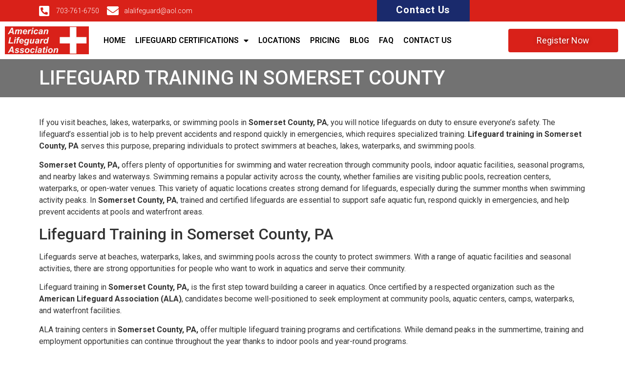

--- FILE ---
content_type: text/html; charset=UTF-8
request_url: https://americanlifeguardassociation.com/lifeguard-training/pennsylvania/somerset-county/
body_size: 23670
content:
<!doctype html>
<html lang="en" prefix="og: https://ogp.me/ns#">
<head>
	<meta charset="UTF-8">
	<meta name="viewport" content="width=device-width, initial-scale=1">
	<link rel="profile" href="https://gmpg.org/xfn/11">
	
<!-- Search Engine Optimization by Rank Math PRO - https://rankmath.com/ -->
<title>Lifeguard Training in Somerset County | ALA Certification</title><link rel="stylesheet" href="https://americanlifeguardassociation.com/wp-content/cache/min/1/68db6b17f06df095f57633b28d5f8352.css" media="all" data-minify="1" />
<meta name="description" content="Get ALA lifeguard training in Somerset County, PA. Earn lifeguard certification with CPR/AED + First Aid, valid for 2 years. Enroll today."/>
<meta name="robots" content="follow, index, max-snippet:-1, max-video-preview:-1, max-image-preview:large"/>
<link rel="canonical" href="https://americanlifeguardassociation.com/lifeguard-training/pennsylvania/somerset-county/" />
<meta property="og:locale" content="en_US" />
<meta property="og:type" content="article" />
<meta property="og:title" content="Lifeguard Training in Somerset County | ALA Certification" />
<meta property="og:description" content="Get ALA lifeguard training in Somerset County, PA. Earn lifeguard certification with CPR/AED + First Aid, valid for 2 years. Enroll today." />
<meta property="og:url" content="https://americanlifeguardassociation.com/lifeguard-training/pennsylvania/somerset-county/" />
<meta property="og:site_name" content="American Lifeguard Association" />
<meta property="og:updated_time" content="2026-01-24T06:18:11+00:00" />
<meta property="og:image" content="https://americanlifeguardassociation.com/wp-content/uploads/2026/01/image-19-3.png" />
<meta property="og:image:secure_url" content="https://americanlifeguardassociation.com/wp-content/uploads/2026/01/image-19-3.png" />
<meta property="og:image:width" content="1920" />
<meta property="og:image:height" content="1080" />
<meta property="og:image:alt" content="Lifeguard Training in Somerset County" />
<meta property="og:image:type" content="image/png" />
<meta name="twitter:card" content="summary_large_image" />
<meta name="twitter:title" content="Lifeguard Training in Somerset County | ALA Certification" />
<meta name="twitter:description" content="Get ALA lifeguard training in Somerset County, PA. Earn lifeguard certification with CPR/AED + First Aid, valid for 2 years. Enroll today." />
<meta name="twitter:image" content="https://americanlifeguardassociation.com/wp-content/uploads/2026/01/image-19-3.png" />
<meta name="twitter:label1" content="Time to read" />
<meta name="twitter:data1" content="5 minutes" />
<script type="application/ld+json" class="rank-math-schema-pro">{"@context":"https://schema.org","@graph":[{"@type":"Organization","@id":"https://americanlifeguardassociation.com/#organization","name":"American Lifeguard Association","url":"https://americanlifeguardassociation.com","logo":{"@type":"ImageObject","@id":"https://americanlifeguardassociation.com/#logo","url":"https://americanlifeguardassociation.com/wp-content/uploads/2021/09/cropped-logo.jpg","contentUrl":"https://americanlifeguardassociation.com/wp-content/uploads/2021/09/cropped-logo.jpg","caption":"American Lifeguard Association","inLanguage":"en","width":"258","height":"86"}},{"@type":"WebSite","@id":"https://americanlifeguardassociation.com/#website","url":"https://americanlifeguardassociation.com","name":"American Lifeguard Association","alternateName":"American Lifeguard Association","publisher":{"@id":"https://americanlifeguardassociation.com/#organization"},"inLanguage":"en"},{"@type":"ImageObject","@id":"https://americanlifeguardassociation.com/wp-content/uploads/2026/01/image-19-3.png","url":"https://americanlifeguardassociation.com/wp-content/uploads/2026/01/image-19-3.png","width":"200","height":"200","inLanguage":"en"},{"@type":"BreadcrumbList","@id":"https://americanlifeguardassociation.com/lifeguard-training/pennsylvania/somerset-county/#breadcrumb","itemListElement":[{"@type":"ListItem","position":"1","item":{"@id":"https://americanlifeguardassociation.com","name":"Home"}},{"@type":"ListItem","position":"2","item":{"@id":"https://americanlifeguardassociation.com/lifeguard-training/","name":"lifeguard training"}},{"@type":"ListItem","position":"3","item":{"@id":"https://americanlifeguardassociation.com/lifeguard-training/pennsylvania/","name":"PENNSYLVANIA"}},{"@type":"ListItem","position":"4","item":{"@id":"https://americanlifeguardassociation.com/lifeguard-training/pennsylvania/somerset-county/","name":"Somerset County"}}]},{"@type":"WebPage","@id":"https://americanlifeguardassociation.com/lifeguard-training/pennsylvania/somerset-county/#webpage","url":"https://americanlifeguardassociation.com/lifeguard-training/pennsylvania/somerset-county/","name":"Lifeguard Training in Somerset County | ALA Certification","datePublished":"2023-01-11T05:52:09+00:00","dateModified":"2026-01-24T06:18:11+00:00","isPartOf":{"@id":"https://americanlifeguardassociation.com/#website"},"primaryImageOfPage":{"@id":"https://americanlifeguardassociation.com/wp-content/uploads/2026/01/image-19-3.png"},"inLanguage":"en","breadcrumb":{"@id":"https://americanlifeguardassociation.com/lifeguard-training/pennsylvania/somerset-county/#breadcrumb"}},{"@type":"Service","name":"Lifeguard Training in Somerset County | ALA Certification","description":"Get ALA lifeguard training in Somerset County, PA. Earn lifeguard certification with CPR/AED + First Aid, valid for 2 years. Enroll today.","serviceType":"Lifeguard Training in Somerset County","offers":{"@type":"Offer","price":"285","priceCurrency":"$","availability":"InStock"},"image":{"@id":"https://americanlifeguardassociation.com/wp-content/uploads/2026/01/image-19-3.png"},"@id":"https://americanlifeguardassociation.com/lifeguard-training/pennsylvania/somerset-county/#schema-305063"},{"@type":"Course","name":"Lifeguard Training in Somerset County | ALA Certification","description":"Get ALA lifeguard training in Somerset County, PA. Earn lifeguard certification with CPR/AED + First Aid, valid for 2 years. Enroll today.","provider":{"@type":"Organization","name":"American Lifeguard Association","sameAs":"https://americanlifeguardassociation.com/lifeguard-training/pennsylvania/somerset-county/"},"image":{"@id":"https://americanlifeguardassociation.com/wp-content/uploads/2026/01/image-19-3.png"},"hasCourseInstance":{"@type":"CourseInstance","courseMode":"Blended","courseWorkload":"PT29H","courseSchedule":{"@type":"Schedule","duration":"PT29H","repeatCount":"5","repeatFrequency":"Daily"}},"offers":{"@type":"Offer","category":"Paid","price":"285","priceCurrency":"$","availability":"InStock"},"@id":"https://americanlifeguardassociation.com/lifeguard-training/pennsylvania/somerset-county/#schema-305065","isPartOf":{"@id":"https://americanlifeguardassociation.com/lifeguard-training/pennsylvania/somerset-county/#webpage"},"publisher":{"@id":"https://americanlifeguardassociation.com/#organization"},"inLanguage":"en","mainEntityOfPage":{"@id":"https://americanlifeguardassociation.com/lifeguard-training/pennsylvania/somerset-county/#webpage"}}]}</script>
<!-- /Rank Math WordPress SEO plugin -->

<link rel="alternate" type="application/rss+xml" title=" &raquo; Feed" href="https://americanlifeguardassociation.com/feed/" />
<link rel="alternate" type="application/rss+xml" title=" &raquo; Comments Feed" href="https://americanlifeguardassociation.com/comments/feed/" />



<style id='wp-emoji-styles-inline-css'>

	img.wp-smiley, img.emoji {
		display: inline !important;
		border: none !important;
		box-shadow: none !important;
		height: 1em !important;
		width: 1em !important;
		margin: 0 0.07em !important;
		vertical-align: -0.1em !important;
		background: none !important;
		padding: 0 !important;
	}
</style>
<style id='classic-theme-styles-inline-css'>
/*! This file is auto-generated */
.wp-block-button__link{color:#fff;background-color:#32373c;border-radius:9999px;box-shadow:none;text-decoration:none;padding:calc(.667em + 2px) calc(1.333em + 2px);font-size:1.125em}.wp-block-file__button{background:#32373c;color:#fff;text-decoration:none}
</style>





<style id='elementor-frontend-inline-css'>
.elementor-kit-7{--e-global-color-primary:#D92119;--e-global-color-secondary:#1A2A6C;--e-global-color-text:#7A7A7A;--e-global-color-accent:#D92119;--e-global-color-c45c26c:#FFFFFF;--e-global-color-a5e684e:#000000;--e-global-typography-primary-font-family:"Roboto";--e-global-typography-primary-font-weight:600;--e-global-typography-secondary-font-family:"Roboto";--e-global-typography-secondary-font-weight:400;--e-global-typography-text-font-family:"Roboto";--e-global-typography-text-font-weight:400;--e-global-typography-accent-font-family:"Roboto";--e-global-typography-accent-font-weight:500;}.elementor-section.elementor-section-boxed > .elementor-container{max-width:1140px;}.e-con{--container-max-width:1140px;}.elementor-widget:not(:last-child){margin-block-end:20px;}.elementor-element{--widgets-spacing:20px 20px;}{}h1.entry-title{display:var(--page-title-display);}@media(max-width:1024px){.elementor-section.elementor-section-boxed > .elementor-container{max-width:1024px;}.e-con{--container-max-width:1024px;}}@media(max-width:767px){.elementor-section.elementor-section-boxed > .elementor-container{max-width:767px;}.e-con{--container-max-width:767px;}}
.elementor-6610 .elementor-element.elementor-element-bd64577:not(.elementor-motion-effects-element-type-background), .elementor-6610 .elementor-element.elementor-element-bd64577 > .elementor-motion-effects-container > .elementor-motion-effects-layer{background-color:#727272;}.elementor-6610 .elementor-element.elementor-element-bd64577{transition:background 0.3s, border 0.3s, border-radius 0.3s, box-shadow 0.3s;margin-top:0px;margin-bottom:30px;padding:9px 9px 9px 9px;}.elementor-6610 .elementor-element.elementor-element-bd64577 > .elementor-background-overlay{transition:background 0.3s, border-radius 0.3s, opacity 0.3s;}.elementor-6610 .elementor-element.elementor-element-38fd563e .elementor-heading-title{color:var( --e-global-color-c45c26c );text-transform:uppercase;}.elementor-6610 .elementor-element.elementor-element-3a6b4807{width:var( --container-widget-width, 121.745% );max-width:121.745%;--container-widget-width:121.745%;--container-widget-flex-grow:0;}.elementor-6610 .elementor-element.elementor-element-29ea76bf{transition:background 0.3s, border 0.3s, border-radius 0.3s, box-shadow 0.3s;}.elementor-6610 .elementor-element.elementor-element-29ea76bf > .elementor-background-overlay{transition:background 0.3s, border-radius 0.3s, opacity 0.3s;}.elementor-6610 .elementor-element.elementor-element-59c9e622 > .elementor-element-populated{transition:background 0.3s, border 0.3s, border-radius 0.3s, box-shadow 0.3s;padding:20px 20px 20px 20px;}.elementor-6610 .elementor-element.elementor-element-59c9e622 > .elementor-element-populated > .elementor-background-overlay{transition:background 0.3s, border-radius 0.3s, opacity 0.3s;}.elementor-6610 .elementor-element.elementor-element-48d87886 > .elementor-container > .elementor-column > .elementor-widget-wrap{align-content:center;align-items:center;}.elementor-6610 .elementor-element.elementor-element-48d87886:not(.elementor-motion-effects-element-type-background), .elementor-6610 .elementor-element.elementor-element-48d87886 > .elementor-motion-effects-container > .elementor-motion-effects-layer{background-color:var( --e-global-color-primary );}.elementor-6610 .elementor-element.elementor-element-48d87886 > .elementor-background-overlay{background-image:url("https://americanlifeguardassociation.com/wp-content/uploads/2021/09/CTA-bg.png");opacity:0.12;transition:background 0.3s, border-radius 0.3s, opacity 0.3s;}.elementor-6610 .elementor-element.elementor-element-48d87886{transition:background 0.3s, border 0.3s, border-radius 0.3s, box-shadow 0.3s;padding:20px 20px 20px 20px;}.elementor-6610 .elementor-element.elementor-element-59a11cec > .elementor-widget-container{margin:0px 0px -18px 0px;}.elementor-6610 .elementor-element.elementor-element-59a11cec{text-align:left;}.elementor-6610 .elementor-element.elementor-element-59a11cec .elementor-heading-title{color:var( --e-global-color-c45c26c );font-size:30px;font-weight:800;text-transform:uppercase;}.elementor-6610 .elementor-element.elementor-element-1c071c75{color:var( --e-global-color-c45c26c );font-size:16px;}.elementor-6610 .elementor-element.elementor-element-5aedc787 .elementor-button{background-color:var( --e-global-color-secondary );font-size:20px;border-radius:0px 0px 40px 40px;padding:20px 20px 27px 20px;}.elementor-6610 .elementor-element.elementor-element-5aedc787 .elementor-button:hover, .elementor-6610 .elementor-element.elementor-element-5aedc787 .elementor-button:focus{background-color:var( --e-global-color-a5e684e );}.elementor-6610 .elementor-element.elementor-element-191142b0 > .elementor-container > .elementor-column > .elementor-widget-wrap{align-content:center;align-items:center;}.elementor-6610 .elementor-element.elementor-element-3a46d029{text-align:center;}.elementor-6610 .elementor-element.elementor-element-3a46d029 .elementor-heading-title{color:var( --e-global-color-secondary );font-family:"Roboto", Sans-serif;font-size:22px;font-weight:600;}.elementor-6610 .elementor-element.elementor-element-4a6505e2 .bdt-logo-carousel-wrapper.bdt-grid{margin-left:-20px;}.elementor-6610 .elementor-element.elementor-element-4a6505e2 .bdt-logo-carousel-wrapper.bdt-grid > *{padding-left:20px;}.elementor-6610 .elementor-element.elementor-element-4a6505e2 .bdt-logo-carousel-item{height:117px;}.elementor-6610 .elementor-element.elementor-element-4a6505e2 .bdt-logo-carousel-figure{border-style:solid;border-width:0px 0px 0px 0px;}.elementor-6610 .elementor-element.elementor-element-4a6505e2 .bdt-logo-carousel-figure img{opacity:0.39;filter:brightness( 100% ) contrast( 100% ) saturate( 0% ) blur( 0px ) hue-rotate( 0deg );}.elementor-6610 .elementor-element.elementor-element-4a6505e2 .bdt-logo-carousel-figure:hover img{opacity:1;filter:brightness( 124% ) contrast( 100% ) saturate( 82% ) blur( 0px ) hue-rotate( 0deg );}.tippy-box[data-theme="bdt-tippy-4a6505e2"]{text-align:center;}.elementor-6610 .elementor-element.elementor-element-4a6505e2 .bdt-navigation-prev i,
					.elementor-6610 .elementor-element.elementor-element-4a6505e2 .bdt-navigation-next i{font-size:24px;}.elementor-6610 .elementor-element.elementor-element-4a6505e2 .bdt-navigation-prev{left:-60px;}.elementor-6610 .elementor-element.elementor-element-4a6505e2 .bdt-navigation-next{right:-60px;}.elementor-widget .tippy-tooltip .tippy-content{text-align:center;}@media(min-width:768px){.elementor-6610 .elementor-element.elementor-element-20d99b07{width:63.396%;}.elementor-6610 .elementor-element.elementor-element-20cd7817{width:36.558%;}}@media(max-width:1024px){.elementor-6610 .elementor-element.elementor-element-59a11cec .elementor-heading-title{font-size:20px;}.elementor-6610 .elementor-element.elementor-element-1c071c75{font-size:14px;}.elementor-6610 .elementor-element.elementor-element-5aedc787 .elementor-button{font-size:17px;}}@media(max-width:767px){.elementor-6610 .elementor-element.elementor-element-3a46d029 .elementor-heading-title{font-size:14px;}}
.elementor-1969 .elementor-element.elementor-element-69a67c13 > .elementor-container > .elementor-column > .elementor-widget-wrap{align-content:center;align-items:center;}.elementor-1969 .elementor-element.elementor-element-69a67c13:not(.elementor-motion-effects-element-type-background), .elementor-1969 .elementor-element.elementor-element-69a67c13 > .elementor-motion-effects-container > .elementor-motion-effects-layer{background-color:var( --e-global-color-primary );}.elementor-1969 .elementor-element.elementor-element-69a67c13{transition:background 0.3s, border 0.3s, border-radius 0.3s, box-shadow 0.3s;}.elementor-1969 .elementor-element.elementor-element-69a67c13 > .elementor-background-overlay{transition:background 0.3s, border-radius 0.3s, opacity 0.3s;}.elementor-1969 .elementor-element.elementor-element-5352043c .elementor-icon-list-icon i{color:var( --e-global-color-c45c26c );transition:color 0.3s;}.elementor-1969 .elementor-element.elementor-element-5352043c .elementor-icon-list-icon svg{fill:var( --e-global-color-c45c26c );transition:fill 0.3s;}.elementor-1969 .elementor-element.elementor-element-5352043c .elementor-icon-list-item:hover .elementor-icon-list-icon i{color:var( --e-global-color-secondary );}.elementor-1969 .elementor-element.elementor-element-5352043c .elementor-icon-list-item:hover .elementor-icon-list-icon svg{fill:var( --e-global-color-secondary );}.elementor-1969 .elementor-element.elementor-element-5352043c{--e-icon-list-icon-size:24px;--icon-vertical-offset:0px;}.elementor-1969 .elementor-element.elementor-element-5352043c .elementor-icon-list-item > .elementor-icon-list-text, .elementor-1969 .elementor-element.elementor-element-5352043c .elementor-icon-list-item > a{font-size:14px;font-weight:300;}.elementor-1969 .elementor-element.elementor-element-5352043c .elementor-icon-list-text{color:var( --e-global-color-c45c26c );transition:color 0.3s;}.elementor-1969 .elementor-element.elementor-element-5352043c .elementor-icon-list-item:hover .elementor-icon-list-text{color:var( --e-global-color-secondary );}.elementor-1969 .elementor-element.elementor-element-381f6bcd > .elementor-widget-container{margin:0px 0px -35px 0px;}.elementor-1969 .elementor-element.elementor-element-381f6bcd .elementor-icon-list-icon i{color:var( --e-global-color-c45c26c );transition:color 0.3s;}.elementor-1969 .elementor-element.elementor-element-381f6bcd .elementor-icon-list-icon svg{fill:var( --e-global-color-c45c26c );transition:fill 0.3s;}.elementor-1969 .elementor-element.elementor-element-381f6bcd .elementor-icon-list-item:hover .elementor-icon-list-icon i{color:var( --e-global-color-secondary );}.elementor-1969 .elementor-element.elementor-element-381f6bcd .elementor-icon-list-item:hover .elementor-icon-list-icon svg{fill:var( --e-global-color-secondary );}.elementor-1969 .elementor-element.elementor-element-381f6bcd{--e-icon-list-icon-size:17px;--icon-vertical-offset:0px;}.elementor-1969 .elementor-element.elementor-element-381f6bcd .elementor-icon-list-item > .elementor-icon-list-text, .elementor-1969 .elementor-element.elementor-element-381f6bcd .elementor-icon-list-item > a{font-size:14px;font-weight:300;}.elementor-1969 .elementor-element.elementor-element-381f6bcd .elementor-icon-list-text{color:var( --e-global-color-c45c26c );transition:color 0.3s;}.elementor-1969 .elementor-element.elementor-element-381f6bcd .elementor-icon-list-item:hover .elementor-icon-list-text{color:var( --e-global-color-secondary );}.elementor-1969 .elementor-element.elementor-element-2d37438{text-align:right;}.elementor-1969 .elementor-element.elementor-element-2d37438 .elementor-heading-title{color:var( --e-global-color-c45c26c );font-size:20px;font-weight:700;letter-spacing:0.9px;}.elementor-1969 .elementor-element.elementor-element-20727948:not(.elementor-motion-effects-element-type-background) > .elementor-widget-wrap, .elementor-1969 .elementor-element.elementor-element-20727948 > .elementor-widget-wrap > .elementor-motion-effects-container > .elementor-motion-effects-layer{background-color:var( --e-global-color-secondary );}.elementor-1969 .elementor-element.elementor-element-20727948:hover > .elementor-element-populated{background-color:var( --e-global-color-a5e684e );}.elementor-1969 .elementor-element.elementor-element-20727948 > .elementor-element-populated{transition:background 0.3s, border 0.3s, border-radius 0.3s, box-shadow 0.3s;}.elementor-1969 .elementor-element.elementor-element-20727948 > .elementor-element-populated > .elementor-background-overlay{transition:background 0.3s, border-radius 0.3s, opacity 0.3s;}.elementor-1969 .elementor-element.elementor-element-6f3658f8{text-align:center;}.elementor-1969 .elementor-element.elementor-element-6f3658f8 .elementor-heading-title{color:var( --e-global-color-c45c26c );font-size:20px;font-weight:700;letter-spacing:0.9px;}.elementor-1969 .elementor-element.elementor-element-5f263f74 > .elementor-container > .elementor-column > .elementor-widget-wrap{align-content:center;align-items:center;}.elementor-1969 .elementor-element.elementor-element-5f263f74 > .elementor-container{max-width:1300px;}.elementor-bc-flex-widget .elementor-1969 .elementor-element.elementor-element-7d412e34.elementor-column .elementor-widget-wrap{align-items:center;}.elementor-1969 .elementor-element.elementor-element-7d412e34.elementor-column.elementor-element[data-element_type="column"] > .elementor-widget-wrap.elementor-element-populated{align-content:center;align-items:center;}.elementor-1969 .elementor-element.elementor-element-5698b751{text-align:center;}.elementor-bc-flex-widget .elementor-1969 .elementor-element.elementor-element-705f9dfa.elementor-column .elementor-widget-wrap{align-items:center;}.elementor-1969 .elementor-element.elementor-element-705f9dfa.elementor-column.elementor-element[data-element_type="column"] > .elementor-widget-wrap.elementor-element-populated{align-content:center;align-items:center;}.elementor-1969 .elementor-element.elementor-element-6f7e1e61 .elementor-menu-toggle{margin:0 auto;background-color:var( --e-global-color-primary );}.elementor-1969 .elementor-element.elementor-element-6f7e1e61 .elementor-nav-menu .elementor-item{font-family:"Roboto", Sans-serif;font-size:16px;font-weight:600;text-transform:uppercase;}.elementor-1969 .elementor-element.elementor-element-6f7e1e61 .elementor-nav-menu--main .elementor-item{color:var( --e-global-color-a5e684e );fill:var( --e-global-color-a5e684e );padding-left:10px;padding-right:10px;}.elementor-1969 .elementor-element.elementor-element-6f7e1e61 .elementor-nav-menu--main:not(.e--pointer-framed) .elementor-item:before,
					.elementor-1969 .elementor-element.elementor-element-6f7e1e61 .elementor-nav-menu--main:not(.e--pointer-framed) .elementor-item:after{background-color:var( --e-global-color-secondary );}.elementor-1969 .elementor-element.elementor-element-6f7e1e61 .e--pointer-framed .elementor-item:before,
					.elementor-1969 .elementor-element.elementor-element-6f7e1e61 .e--pointer-framed .elementor-item:after{border-color:var( --e-global-color-secondary );}.elementor-1969 .elementor-element.elementor-element-6f7e1e61 .elementor-nav-menu--main .elementor-item.elementor-item-active{color:var( --e-global-color-primary );}.elementor-1969 .elementor-element.elementor-element-6f7e1e61 .elementor-nav-menu--dropdown a, .elementor-1969 .elementor-element.elementor-element-6f7e1e61 .elementor-menu-toggle{color:var( --e-global-color-c45c26c );}.elementor-1969 .elementor-element.elementor-element-6f7e1e61 .elementor-nav-menu--dropdown{background-color:var( --e-global-color-secondary );}.elementor-1969 .elementor-element.elementor-element-6f7e1e61 .elementor-nav-menu--dropdown a:hover,
					.elementor-1969 .elementor-element.elementor-element-6f7e1e61 .elementor-nav-menu--dropdown a.elementor-item-active,
					.elementor-1969 .elementor-element.elementor-element-6f7e1e61 .elementor-nav-menu--dropdown a.highlighted{background-color:var( --e-global-color-primary );}.elementor-1969 .elementor-element.elementor-element-6f7e1e61 .elementor-nav-menu--dropdown .elementor-item, .elementor-1969 .elementor-element.elementor-element-6f7e1e61 .elementor-nav-menu--dropdown  .elementor-sub-item{font-family:var( --e-global-typography-primary-font-family ), Sans-serif;font-weight:var( --e-global-typography-primary-font-weight );}.elementor-1969 .elementor-element.elementor-element-6f7e1e61 div.elementor-menu-toggle{color:#FFFFFF;}.elementor-1969 .elementor-element.elementor-element-6f7e1e61 div.elementor-menu-toggle svg{fill:#FFFFFF;}.elementor-1969 .elementor-element.elementor-element-6f7e1e61 div.elementor-menu-toggle:hover{color:#FFFFFF;}.elementor-1969 .elementor-element.elementor-element-6f7e1e61 .elementor-menu-toggle:hover{background-color:var( --e-global-color-secondary );}.elementor-bc-flex-widget .elementor-1969 .elementor-element.elementor-element-21be71f0.elementor-column .elementor-widget-wrap{align-items:center;}.elementor-1969 .elementor-element.elementor-element-21be71f0.elementor-column.elementor-element[data-element_type="column"] > .elementor-widget-wrap.elementor-element-populated{align-content:center;align-items:center;}.elementor-1969 .elementor-element.elementor-element-bd6bae3 .elementor-button{background-color:var( --e-global-color-primary );font-family:"Roboto", Sans-serif;font-size:18px;font-weight:normal;text-shadow:0px 0px 10px rgba(0,0,0,0.3);}.elementor-1969 .elementor-element.elementor-element-bd6bae3 .elementor-button:hover, .elementor-1969 .elementor-element.elementor-element-bd6bae3 .elementor-button:focus{background-color:var( --e-global-color-secondary );}.elementor-widget .tippy-tooltip .tippy-content{text-align:center;}@media(max-width:767px){.elementor-1969 .elementor-element.elementor-element-2d37438{text-align:center;}.elementor-1969 .elementor-element.elementor-element-705f9dfa{width:40%;}.elementor-1969 .elementor-element.elementor-element-21be71f0{width:60%;}.elementor-1969 .elementor-element.elementor-element-bd6bae3 .elementor-button{font-size:14px;letter-spacing:0.5px;}}@media(min-width:768px){.elementor-1969 .elementor-element.elementor-element-624e7eeb{width:29.912%;}.elementor-1969 .elementor-element.elementor-element-624f200f{width:31.669%;}.elementor-1969 .elementor-element.elementor-element-75fa9eda{width:21.669%;}.elementor-1969 .elementor-element.elementor-element-20727948{width:16.646%;}.elementor-1969 .elementor-element.elementor-element-7d412e34{width:14.975%;}.elementor-1969 .elementor-element.elementor-element-705f9dfa{width:65.584%;}.elementor-1969 .elementor-element.elementor-element-21be71f0{width:19.107%;}}@media(max-width:1024px) and (min-width:768px){.elementor-1969 .elementor-element.elementor-element-624e7eeb{width:40%;}.elementor-1969 .elementor-element.elementor-element-624f200f{width:13%;}.elementor-1969 .elementor-element.elementor-element-75fa9eda{width:27%;}.elementor-1969 .elementor-element.elementor-element-20727948{width:20%;}.elementor-1969 .elementor-element.elementor-element-705f9dfa{width:50%;}.elementor-1969 .elementor-element.elementor-element-21be71f0{width:35%;}}/* Start custom CSS for nav-menu, class: .elementor-element-6f7e1e61 */@media(min-width:767px) {
    /* When hovering over a menu item that has children, display its submenu as a grid */
    .elementor-1969 .elementor-element.elementor-element-6f7e1e61 .menu-item-has-children:hover .sub-menu {
        display: grid !important;
    }

    /* Set up the submenu's grid layout */
    .elementor-1969 .elementor-element.elementor-element-6f7e1e61 .sub-menu {
        grid-template-rows: repeat(14, auto); /* Creates 6 rows in the grid, each auto-sized */
        grid-auto-flow: column; /* Arranges grid items into columns */
        gap: 0px; /* Adds 10px of space between grid items */
        width: fit-content !important; /* Sets the width to wrap around its content */
    }
}

/* Adjust submenu position for screens smaller than 2140px */
@media(max-width:2140px) {
    /* Moves submenu for .menu-item-83 to the left by 300px */
    .elementor-1969 .elementor-element.elementor-element-6f7e1e61 .menu-item-83 .sub-menu {
        left: -300px !important;
    }
}

/* Adjust submenu position for screens smaller than 1534px */
@media(max-width:1534px) {
    /* Moves submenu for .menu-item-83 further left by 480px */
    .elementor-1969 .elementor-element.elementor-element-6f7e1e61 .menu-item-83 .sub-menu {
        left: -480px !important;
    }
}

/* Target "Certifications and Trainings" and "States" menu items */
.menu-item-26195 > a,
.menu-item-29467 > a {
    pointer-events: none; /* Disable hover and click */
    cursor: default; /* Change cursor to indicate it's not clickable */
     color: #d92119; /* Ensure the text color matches the default style */
    text-decoration: underline; /* Remove underline if any */
    font-size: 15px; /* Increase the text size */
}

/* Optional: Add any specific styling for the fixed headings */
.menu-item-26195 > a,
.menu-item-29467 > a {
    color: #d92119 !important;
    font-weight: bold; /* Make the headings bold */
    text-transform: underline; /* Optional: Make text uppercase */
}

@media(min-width:767px) {
    /* ... other CSS rules ... */

    /* Target the "States" menu item */
    .menu-item-29467 {
        grid-column: 2 / span 4; /* Span 2 columns from column 2 */
    }
}/* End custom CSS */
.elementor-1974 .elementor-element.elementor-element-1f916ff0:not(.elementor-motion-effects-element-type-background), .elementor-1974 .elementor-element.elementor-element-1f916ff0 > .elementor-motion-effects-container > .elementor-motion-effects-layer{background-image:url("https://americanlifeguardassociation.com/wp-content/uploads/2021/11/swimming-821622_1920.jpg");background-position:center center;background-repeat:no-repeat;background-size:cover;}.elementor-1974 .elementor-element.elementor-element-1f916ff0 > .elementor-background-overlay{background-color:var( --e-global-color-secondary );opacity:0.95;transition:background 0.3s, border-radius 0.3s, opacity 0.3s;}.elementor-1974 .elementor-element.elementor-element-1f916ff0{transition:background 0.3s, border 0.3s, border-radius 0.3s, box-shadow 0.3s;padding:3% 0% 4% 0%;}.elementor-1974 .elementor-element.elementor-element-6f3fe78c{margin-top:0px;margin-bottom:30px;}.elementor-1974 .elementor-element.elementor-element-2d6da23f > .elementor-widget-container{margin:0px 0px 0px 0px;}.elementor-1974 .elementor-element.elementor-element-2d6da23f{text-align:left;}.elementor-1974 .elementor-element.elementor-element-694f77ab{text-align:left;color:var( --e-global-color-c45c26c );font-family:"Roboto", Sans-serif;font-size:14px;font-weight:400;}.elementor-1974 .elementor-element.elementor-element-320285ca{--grid-template-columns:repeat(0, auto);--icon-size:16px;--grid-column-gap:15px;--grid-row-gap:0px;}.elementor-1974 .elementor-element.elementor-element-320285ca .elementor-widget-container{text-align:left;}.elementor-1974 .elementor-element.elementor-element-320285ca > .elementor-widget-container{margin:-20px 0px -20px 0px;}.elementor-1974 .elementor-element.elementor-element-320285ca .elementor-social-icon{background-color:var( --e-global-color-primary );}.elementor-1974 .elementor-element.elementor-element-320285ca .elementor-social-icon i{color:var( --e-global-color-c45c26c );}.elementor-1974 .elementor-element.elementor-element-320285ca .elementor-social-icon svg{fill:var( --e-global-color-c45c26c );}.elementor-1974 .elementor-element.elementor-element-446dac49{text-align:left;}.elementor-1974 .elementor-element.elementor-element-446dac49 .elementor-heading-title{color:var( --e-global-color-c45c26c );font-family:"Roboto", Sans-serif;font-size:22px;font-weight:500;}.elementor-1974 .elementor-element.elementor-element-720affbb{--divider-border-style:solid;--divider-color:var( --e-global-color-primary );--divider-border-width:2px;}.elementor-1974 .elementor-element.elementor-element-720affbb .elementor-divider-separator{width:30%;margin:0 auto;margin-left:0;}.elementor-1974 .elementor-element.elementor-element-720affbb .elementor-divider{text-align:left;padding-block-start:2px;padding-block-end:2px;}.elementor-1974 .elementor-element.elementor-element-382ed796 .elementor-icon-list-icon i{color:#D92119A6;transition:color 0.3s;}.elementor-1974 .elementor-element.elementor-element-382ed796 .elementor-icon-list-icon svg{fill:#D92119A6;transition:fill 0.3s;}.elementor-1974 .elementor-element.elementor-element-382ed796 .elementor-icon-list-item:hover .elementor-icon-list-icon i{color:var( --e-global-color-primary );}.elementor-1974 .elementor-element.elementor-element-382ed796 .elementor-icon-list-item:hover .elementor-icon-list-icon svg{fill:var( --e-global-color-primary );}.elementor-1974 .elementor-element.elementor-element-382ed796{--e-icon-list-icon-size:14px;--e-icon-list-icon-align:left;--e-icon-list-icon-margin:0 calc(var(--e-icon-list-icon-size, 1em) * 0.25) 0 0;--icon-vertical-offset:0px;}.elementor-1974 .elementor-element.elementor-element-382ed796 .elementor-icon-list-icon{padding-right:5px;}.elementor-1974 .elementor-element.elementor-element-382ed796 .elementor-icon-list-item > .elementor-icon-list-text, .elementor-1974 .elementor-element.elementor-element-382ed796 .elementor-icon-list-item > a{font-family:"Roboto", Sans-serif;line-height:1.9em;}.elementor-1974 .elementor-element.elementor-element-382ed796 .elementor-icon-list-text{color:#FFFFFF;transition:color 0.3s;}.elementor-1974 .elementor-element.elementor-element-22e7291e{text-align:left;}.elementor-1974 .elementor-element.elementor-element-22e7291e .elementor-heading-title{color:var( --e-global-color-c45c26c );font-family:"Roboto", Sans-serif;font-size:22px;font-weight:500;}.elementor-1974 .elementor-element.elementor-element-3871fe85{--divider-border-style:solid;--divider-color:var( --e-global-color-primary );--divider-border-width:2px;}.elementor-1974 .elementor-element.elementor-element-3871fe85 .elementor-divider-separator{width:30%;margin:0 auto;margin-left:0;}.elementor-1974 .elementor-element.elementor-element-3871fe85 .elementor-divider{text-align:left;padding-block-start:2px;padding-block-end:2px;}.elementor-1974 .elementor-element.elementor-element-75dc4848 .elementor-icon-list-icon i{color:#D92119A6;transition:color 0.3s;}.elementor-1974 .elementor-element.elementor-element-75dc4848 .elementor-icon-list-icon svg{fill:#D92119A6;transition:fill 0.3s;}.elementor-1974 .elementor-element.elementor-element-75dc4848 .elementor-icon-list-item:hover .elementor-icon-list-icon i{color:var( --e-global-color-primary );}.elementor-1974 .elementor-element.elementor-element-75dc4848 .elementor-icon-list-item:hover .elementor-icon-list-icon svg{fill:var( --e-global-color-primary );}.elementor-1974 .elementor-element.elementor-element-75dc4848{--e-icon-list-icon-size:14px;--e-icon-list-icon-align:left;--e-icon-list-icon-margin:0 calc(var(--e-icon-list-icon-size, 1em) * 0.25) 0 0;--icon-vertical-offset:0px;}.elementor-1974 .elementor-element.elementor-element-75dc4848 .elementor-icon-list-icon{padding-right:7px;}.elementor-1974 .elementor-element.elementor-element-75dc4848 .elementor-icon-list-item > .elementor-icon-list-text, .elementor-1974 .elementor-element.elementor-element-75dc4848 .elementor-icon-list-item > a{font-family:"Roboto", Sans-serif;font-size:14px;font-weight:400;line-height:1.9em;}.elementor-1974 .elementor-element.elementor-element-75dc4848 .elementor-icon-list-text{color:var( --e-global-color-c45c26c );transition:color 0.3s;}.elementor-1974 .elementor-element.elementor-element-38407a18{text-align:left;}.elementor-1974 .elementor-element.elementor-element-38407a18 .elementor-heading-title{color:var( --e-global-color-c45c26c );font-family:"Roboto", Sans-serif;font-size:22px;font-weight:500;}.elementor-1974 .elementor-element.elementor-element-12a0a5a7{--divider-border-style:solid;--divider-color:var( --e-global-color-primary );--divider-border-width:2px;}.elementor-1974 .elementor-element.elementor-element-12a0a5a7 .elementor-divider-separator{width:30%;margin:0 auto;margin-left:0;}.elementor-1974 .elementor-element.elementor-element-12a0a5a7 .elementor-divider{text-align:left;padding-block-start:2px;padding-block-end:2px;}.elementor-1974 .elementor-element.elementor-element-670dce62{text-align:left;color:var( --e-global-color-c45c26c );font-family:"Roboto", Sans-serif;font-size:14px;font-weight:400;}.elementor-1974 .elementor-element.elementor-element-43837362 > .elementor-widget-container{padding:0px 0px 0px 0px;}.elementor-1974 .elementor-element.elementor-element-43837362 .elementor-field-group{padding-right:calc( 10px/2 );padding-left:calc( 10px/2 );margin-bottom:10px;}.elementor-1974 .elementor-element.elementor-element-43837362 .elementor-form-fields-wrapper{margin-left:calc( -10px/2 );margin-right:calc( -10px/2 );margin-bottom:-10px;}.elementor-1974 .elementor-element.elementor-element-43837362 .elementor-field-group.recaptcha_v3-bottomleft, .elementor-1974 .elementor-element.elementor-element-43837362 .elementor-field-group.recaptcha_v3-bottomright{margin-bottom:0;}body.rtl .elementor-1974 .elementor-element.elementor-element-43837362 .elementor-labels-inline .elementor-field-group > label{padding-left:0px;}body:not(.rtl) .elementor-1974 .elementor-element.elementor-element-43837362 .elementor-labels-inline .elementor-field-group > label{padding-right:0px;}body .elementor-1974 .elementor-element.elementor-element-43837362 .elementor-labels-above .elementor-field-group > label{padding-bottom:0px;}.elementor-1974 .elementor-element.elementor-element-43837362 .elementor-field-type-html{padding-bottom:0px;}.elementor-1974 .elementor-element.elementor-element-43837362 .elementor-field-group:not(.elementor-field-type-upload) .elementor-field:not(.elementor-select-wrapper){background-color:#ffffff;}.elementor-1974 .elementor-element.elementor-element-43837362 .elementor-field-group .elementor-select-wrapper select{background-color:#ffffff;}.elementor-1974 .elementor-element.elementor-element-43837362 .elementor-button{font-size:14px;}.elementor-1974 .elementor-element.elementor-element-43837362 .e-form__buttons__wrapper__button-next{background-color:var( --e-global-color-primary );color:#ffffff;}.elementor-1974 .elementor-element.elementor-element-43837362 .elementor-button[type="submit"]{background-color:var( --e-global-color-primary );color:#ffffff;}.elementor-1974 .elementor-element.elementor-element-43837362 .elementor-button[type="submit"] svg *{fill:#ffffff;}.elementor-1974 .elementor-element.elementor-element-43837362 .e-form__buttons__wrapper__button-previous{color:#ffffff;}.elementor-1974 .elementor-element.elementor-element-43837362 .e-form__buttons__wrapper__button-next:hover{background-color:var( --e-global-color-a5e684e );color:#ffffff;}.elementor-1974 .elementor-element.elementor-element-43837362 .elementor-button[type="submit"]:hover{background-color:var( --e-global-color-a5e684e );color:#ffffff;}.elementor-1974 .elementor-element.elementor-element-43837362 .elementor-button[type="submit"]:hover svg *{fill:#ffffff;}.elementor-1974 .elementor-element.elementor-element-43837362 .e-form__buttons__wrapper__button-previous:hover{color:#ffffff;}.elementor-1974 .elementor-element.elementor-element-43837362{--e-form-steps-indicators-spacing:20px;--e-form-steps-indicator-padding:30px;--e-form-steps-indicator-inactive-secondary-color:#ffffff;--e-form-steps-indicator-active-secondary-color:#ffffff;--e-form-steps-indicator-completed-secondary-color:#ffffff;--e-form-steps-divider-width:1px;--e-form-steps-divider-gap:10px;}.elementor-1974 .elementor-element.elementor-element-25e859f1 > .elementor-container > .elementor-column > .elementor-widget-wrap{align-content:center;align-items:center;}.elementor-1974 .elementor-element.elementor-element-25e859f1 .elementor-column-gap-custom .elementor-column > .elementor-element-populated{padding:4px;}.elementor-1974 .elementor-element.elementor-element-836fd36:not(.elementor-motion-effects-element-type-background) > .elementor-widget-wrap, .elementor-1974 .elementor-element.elementor-element-836fd36 > .elementor-widget-wrap > .elementor-motion-effects-container > .elementor-motion-effects-layer{background-color:#0E173F;}.elementor-1974 .elementor-element.elementor-element-836fd36 > .elementor-element-populated{transition:background 0.3s, border 0.3s, border-radius 0.3s, box-shadow 0.3s;margin:0px 7px 0px 0px;--e-column-margin-right:7px;--e-column-margin-left:0px;}.elementor-1974 .elementor-element.elementor-element-836fd36 > .elementor-element-populated > .elementor-background-overlay{transition:background 0.3s, border-radius 0.3s, opacity 0.3s;}.elementor-1974 .elementor-element.elementor-element-31c3ce37 > .elementor-widget-container{margin:0px 0px 0px 20px;padding:10px 10px 10px 10px;}.elementor-1974 .elementor-element.elementor-element-31c3ce37 .elementor-icon-box-wrapper{text-align:left;}.elementor-1974 .elementor-element.elementor-element-31c3ce37{--icon-box-icon-margin:15px;}.elementor-1974 .elementor-element.elementor-element-31c3ce37 .elementor-icon-box-title{margin-bottom:2px;color:#FFFFFF;}.elementor-1974 .elementor-element.elementor-element-31c3ce37.elementor-view-stacked .elementor-icon{background-color:var( --e-global-color-c45c26c );fill:var( --e-global-color-secondary );color:var( --e-global-color-secondary );}.elementor-1974 .elementor-element.elementor-element-31c3ce37.elementor-view-framed .elementor-icon, .elementor-1974 .elementor-element.elementor-element-31c3ce37.elementor-view-default .elementor-icon{fill:var( --e-global-color-c45c26c );color:var( --e-global-color-c45c26c );border-color:var( --e-global-color-c45c26c );}.elementor-1974 .elementor-element.elementor-element-31c3ce37.elementor-view-framed .elementor-icon{background-color:var( --e-global-color-secondary );}.elementor-1974 .elementor-element.elementor-element-31c3ce37 .elementor-icon{font-size:23px;}.elementor-1974 .elementor-element.elementor-element-31c3ce37 .elementor-icon-box-title, .elementor-1974 .elementor-element.elementor-element-31c3ce37 .elementor-icon-box-title a{font-family:"Roboto", Sans-serif;font-size:18px;font-weight:600;}.elementor-1974 .elementor-element.elementor-element-31c3ce37 .elementor-icon-box-description{color:var( --e-global-color-c45c26c );font-family:var( --e-global-typography-secondary-font-family ), Sans-serif;font-weight:var( --e-global-typography-secondary-font-weight );}.elementor-1974 .elementor-element.elementor-element-4ac9c0b1:not(.elementor-motion-effects-element-type-background) > .elementor-widget-wrap, .elementor-1974 .elementor-element.elementor-element-4ac9c0b1 > .elementor-widget-wrap > .elementor-motion-effects-container > .elementor-motion-effects-layer{background-color:var( --e-global-color-primary );}.elementor-1974 .elementor-element.elementor-element-4ac9c0b1 > .elementor-element-populated{transition:background 0.3s, border 0.3s, border-radius 0.3s, box-shadow 0.3s;margin:0px 7px 0px 0px;--e-column-margin-right:7px;--e-column-margin-left:0px;}.elementor-1974 .elementor-element.elementor-element-4ac9c0b1 > .elementor-element-populated > .elementor-background-overlay{transition:background 0.3s, border-radius 0.3s, opacity 0.3s;}.elementor-1974 .elementor-element.elementor-element-13f9d893 > .elementor-widget-container{margin:0px 0px 0px 30px;padding:10px 10px 10px 10px;}.elementor-1974 .elementor-element.elementor-element-13f9d893 .elementor-icon-box-wrapper{text-align:left;}.elementor-1974 .elementor-element.elementor-element-13f9d893{--icon-box-icon-margin:15px;}.elementor-1974 .elementor-element.elementor-element-13f9d893 .elementor-icon-box-title{margin-bottom:2px;color:#FFFFFF;}.elementor-1974 .elementor-element.elementor-element-13f9d893.elementor-view-stacked .elementor-icon{background-color:var( --e-global-color-c45c26c );fill:var( --e-global-color-primary );color:var( --e-global-color-primary );}.elementor-1974 .elementor-element.elementor-element-13f9d893.elementor-view-framed .elementor-icon, .elementor-1974 .elementor-element.elementor-element-13f9d893.elementor-view-default .elementor-icon{fill:var( --e-global-color-c45c26c );color:var( --e-global-color-c45c26c );border-color:var( --e-global-color-c45c26c );}.elementor-1974 .elementor-element.elementor-element-13f9d893.elementor-view-framed .elementor-icon{background-color:var( --e-global-color-primary );}.elementor-1974 .elementor-element.elementor-element-13f9d893 .elementor-icon{font-size:22px;}.elementor-1974 .elementor-element.elementor-element-13f9d893 .elementor-icon-box-title, .elementor-1974 .elementor-element.elementor-element-13f9d893 .elementor-icon-box-title a{font-family:"Roboto", Sans-serif;font-size:18px;font-weight:600;}.elementor-1974 .elementor-element.elementor-element-13f9d893 .elementor-icon-box-description{color:var( --e-global-color-c45c26c );font-family:var( --e-global-typography-secondary-font-family ), Sans-serif;font-weight:var( --e-global-typography-secondary-font-weight );}.elementor-1974 .elementor-element.elementor-element-67d79647:not(.elementor-motion-effects-element-type-background) > .elementor-widget-wrap, .elementor-1974 .elementor-element.elementor-element-67d79647 > .elementor-widget-wrap > .elementor-motion-effects-container > .elementor-motion-effects-layer{background-color:#0E173F;}.elementor-1974 .elementor-element.elementor-element-67d79647 > .elementor-element-populated{transition:background 0.3s, border 0.3s, border-radius 0.3s, box-shadow 0.3s;margin:0px 7px 0px 0px;--e-column-margin-right:7px;--e-column-margin-left:0px;}.elementor-1974 .elementor-element.elementor-element-67d79647 > .elementor-element-populated > .elementor-background-overlay{transition:background 0.3s, border-radius 0.3s, opacity 0.3s;}.elementor-1974 .elementor-element.elementor-element-2ab174bc > .elementor-widget-container{margin:0px 0px 0px 30px;padding:10px 10px 10px 10px;}.elementor-1974 .elementor-element.elementor-element-2ab174bc .elementor-icon-box-wrapper{text-align:left;}.elementor-1974 .elementor-element.elementor-element-2ab174bc{--icon-box-icon-margin:15px;}.elementor-1974 .elementor-element.elementor-element-2ab174bc .elementor-icon-box-title{margin-bottom:2px;color:#FFFFFF;}.elementor-1974 .elementor-element.elementor-element-2ab174bc.elementor-view-stacked .elementor-icon{background-color:var( --e-global-color-c45c26c );fill:var( --e-global-color-secondary );color:var( --e-global-color-secondary );}.elementor-1974 .elementor-element.elementor-element-2ab174bc.elementor-view-framed .elementor-icon, .elementor-1974 .elementor-element.elementor-element-2ab174bc.elementor-view-default .elementor-icon{fill:var( --e-global-color-c45c26c );color:var( --e-global-color-c45c26c );border-color:var( --e-global-color-c45c26c );}.elementor-1974 .elementor-element.elementor-element-2ab174bc.elementor-view-framed .elementor-icon{background-color:var( --e-global-color-secondary );}.elementor-1974 .elementor-element.elementor-element-2ab174bc .elementor-icon{font-size:22px;}.elementor-1974 .elementor-element.elementor-element-2ab174bc .elementor-icon-box-title, .elementor-1974 .elementor-element.elementor-element-2ab174bc .elementor-icon-box-title a{font-family:"Roboto", Sans-serif;font-size:18px;font-weight:600;}.elementor-1974 .elementor-element.elementor-element-2ab174bc .elementor-icon-box-description{color:var( --e-global-color-c45c26c );font-family:var( --e-global-typography-secondary-font-family ), Sans-serif;font-weight:var( --e-global-typography-secondary-font-weight );}.elementor-1974 .elementor-element.elementor-element-6fc4492b > .elementor-container > .elementor-column > .elementor-widget-wrap{align-content:center;align-items:center;}.elementor-1974 .elementor-element.elementor-element-6fc4492b:not(.elementor-motion-effects-element-type-background), .elementor-1974 .elementor-element.elementor-element-6fc4492b > .elementor-motion-effects-container > .elementor-motion-effects-layer{background-color:#121E4F;}.elementor-1974 .elementor-element.elementor-element-6fc4492b{transition:background 0.3s, border 0.3s, border-radius 0.3s, box-shadow 0.3s;}.elementor-1974 .elementor-element.elementor-element-6fc4492b > .elementor-background-overlay{transition:background 0.3s, border-radius 0.3s, opacity 0.3s;}.elementor-1974 .elementor-element.elementor-element-7d46dfb1 > .elementor-widget-container{padding:0px 0px 0px 0px;}.elementor-1974 .elementor-element.elementor-element-7d46dfb1 .elementor-heading-title{color:var( --e-global-color-c45c26c );font-family:"Roboto", Sans-serif;font-weight:200;}.elementor-1974 .elementor-element.elementor-element-70b4b309 > .elementor-widget-container{padding:0px 0px 0px 0px;}.elementor-1974 .elementor-element.elementor-element-70b4b309{text-align:right;}.elementor-1974 .elementor-element.elementor-element-70b4b309 .elementor-heading-title{color:var( --e-global-color-c45c26c );font-family:"Roboto", Sans-serif;font-weight:200;}.elementor-widget .tippy-tooltip .tippy-content{text-align:center;}@media(min-width:768px){.elementor-1974 .elementor-element.elementor-element-4b857761{width:71.404%;}.elementor-1974 .elementor-element.elementor-element-21c04a05{width:26.617%;}}@media(max-width:1024px) and (min-width:768px){.elementor-1974 .elementor-element.elementor-element-60c482dd{width:33%;}.elementor-1974 .elementor-element.elementor-element-38c4bcc5{width:33%;}.elementor-1974 .elementor-element.elementor-element-44ab394{width:33%;}.elementor-1974 .elementor-element.elementor-element-34fc7235{width:99%;}.elementor-1974 .elementor-element.elementor-element-836fd36{width:50%;}.elementor-1974 .elementor-element.elementor-element-4ac9c0b1{width:50%;}.elementor-1974 .elementor-element.elementor-element-67d79647{width:99%;}}@media(max-width:767px){.elementor-1974 .elementor-element.elementor-element-694f77ab{font-size:11px;}.elementor-1974 .elementor-element.elementor-element-382ed796 .elementor-icon-list-items:not(.elementor-inline-items) .elementor-icon-list-item:not(:last-child){padding-bottom:calc(0px/2);}.elementor-1974 .elementor-element.elementor-element-382ed796 .elementor-icon-list-items:not(.elementor-inline-items) .elementor-icon-list-item:not(:first-child){margin-top:calc(0px/2);}.elementor-1974 .elementor-element.elementor-element-382ed796 .elementor-icon-list-items.elementor-inline-items .elementor-icon-list-item{margin-right:calc(0px/2);margin-left:calc(0px/2);}.elementor-1974 .elementor-element.elementor-element-382ed796 .elementor-icon-list-items.elementor-inline-items{margin-right:calc(-0px/2);margin-left:calc(-0px/2);}body.rtl .elementor-1974 .elementor-element.elementor-element-382ed796 .elementor-icon-list-items.elementor-inline-items .elementor-icon-list-item:after{left:calc(-0px/2);}body:not(.rtl) .elementor-1974 .elementor-element.elementor-element-382ed796 .elementor-icon-list-items.elementor-inline-items .elementor-icon-list-item:after{right:calc(-0px/2);}.elementor-1974 .elementor-element.elementor-element-382ed796{--e-icon-list-icon-align:left;--e-icon-list-icon-margin:0 calc(var(--e-icon-list-icon-size, 1em) * 0.25) 0 0;}.elementor-1974 .elementor-element.elementor-element-382ed796 .elementor-icon-list-item > .elementor-icon-list-text, .elementor-1974 .elementor-element.elementor-element-382ed796 .elementor-icon-list-item > a{font-size:13px;line-height:1.9em;}.elementor-1974 .elementor-element.elementor-element-670dce62{font-size:11px;}}
.elementor-2635 .elementor-element.elementor-element-87f876a:not(.elementor-motion-effects-element-type-background), .elementor-2635 .elementor-element.elementor-element-87f876a > .elementor-motion-effects-container > .elementor-motion-effects-layer{background-color:#727272;}.elementor-2635 .elementor-element.elementor-element-87f876a{transition:background 0.3s, border 0.3s, border-radius 0.3s, box-shadow 0.3s;margin-top:0px;margin-bottom:30px;padding:9px 9px 9px 9px;}.elementor-2635 .elementor-element.elementor-element-87f876a > .elementor-background-overlay{transition:background 0.3s, border-radius 0.3s, opacity 0.3s;}.elementor-2635 .elementor-element.elementor-element-9ef3d82 .elementor-heading-title{color:var( --e-global-color-c45c26c );text-transform:uppercase;}.elementor-2635 .elementor-element.elementor-element-b4c9c0b{width:var( --container-widget-width, 121.745% );max-width:121.745%;--container-widget-width:121.745%;--container-widget-flex-grow:0;}.elementor-2635 .elementor-element.elementor-element-82699fd{transition:background 0.3s, border 0.3s, border-radius 0.3s, box-shadow 0.3s;}.elementor-2635 .elementor-element.elementor-element-82699fd > .elementor-background-overlay{transition:background 0.3s, border-radius 0.3s, opacity 0.3s;}.elementor-2635 .elementor-element.elementor-element-9ef3a7d > .elementor-element-populated{transition:background 0.3s, border 0.3s, border-radius 0.3s, box-shadow 0.3s;padding:20px 20px 20px 20px;}.elementor-2635 .elementor-element.elementor-element-9ef3a7d > .elementor-element-populated > .elementor-background-overlay{transition:background 0.3s, border-radius 0.3s, opacity 0.3s;}.elementor-2635 .elementor-element.elementor-element-749848d > .elementor-container > .elementor-column > .elementor-widget-wrap{align-content:center;align-items:center;}.elementor-2635 .elementor-element.elementor-element-749848d:not(.elementor-motion-effects-element-type-background), .elementor-2635 .elementor-element.elementor-element-749848d > .elementor-motion-effects-container > .elementor-motion-effects-layer{background-color:var( --e-global-color-primary );}.elementor-2635 .elementor-element.elementor-element-749848d > .elementor-background-overlay{background-image:url("https://americanlifeguardassociation.com/wp-content/uploads/2021/09/CTA-bg.png");opacity:0.12;transition:background 0.3s, border-radius 0.3s, opacity 0.3s;}.elementor-2635 .elementor-element.elementor-element-749848d{transition:background 0.3s, border 0.3s, border-radius 0.3s, box-shadow 0.3s;padding:20px 20px 20px 20px;}.elementor-2635 .elementor-element.elementor-element-5367799 > .elementor-widget-container{margin:0px 0px -18px 0px;}.elementor-2635 .elementor-element.elementor-element-5367799{text-align:left;}.elementor-2635 .elementor-element.elementor-element-5367799 .elementor-heading-title{color:var( --e-global-color-c45c26c );font-size:30px;font-weight:800;text-transform:uppercase;}.elementor-2635 .elementor-element.elementor-element-7945df8{color:var( --e-global-color-c45c26c );font-size:16px;}.elementor-2635 .elementor-element.elementor-element-900770c .elementor-button{background-color:var( --e-global-color-secondary );font-size:20px;border-radius:0px 0px 40px 40px;padding:20px 20px 27px 20px;}.elementor-2635 .elementor-element.elementor-element-900770c .elementor-button:hover, .elementor-2635 .elementor-element.elementor-element-900770c .elementor-button:focus{background-color:var( --e-global-color-a5e684e );}.elementor-2635 .elementor-element.elementor-element-cc72819 > .elementor-container > .elementor-column > .elementor-widget-wrap{align-content:center;align-items:center;}.elementor-2635 .elementor-element.elementor-element-1de1b11{text-align:center;}.elementor-2635 .elementor-element.elementor-element-1de1b11 .elementor-heading-title{color:var( --e-global-color-secondary );font-family:"Roboto", Sans-serif;font-size:22px;font-weight:600;}.elementor-2635 .elementor-element.elementor-element-b2b86be .bdt-logo-carousel-wrapper.bdt-grid{margin-left:-20px;}.elementor-2635 .elementor-element.elementor-element-b2b86be .bdt-logo-carousel-wrapper.bdt-grid > *{padding-left:20px;}.elementor-2635 .elementor-element.elementor-element-b2b86be .bdt-logo-carousel-item{height:117px;}.elementor-2635 .elementor-element.elementor-element-b2b86be .bdt-logo-carousel-figure{border-style:solid;border-width:0px 0px 0px 0px;}.elementor-2635 .elementor-element.elementor-element-b2b86be .bdt-logo-carousel-figure img{opacity:0.39;filter:brightness( 100% ) contrast( 100% ) saturate( 0% ) blur( 0px ) hue-rotate( 0deg );}.elementor-2635 .elementor-element.elementor-element-b2b86be .bdt-logo-carousel-figure:hover img{opacity:1;filter:brightness( 124% ) contrast( 100% ) saturate( 82% ) blur( 0px ) hue-rotate( 0deg );}.tippy-box[data-theme="bdt-tippy-b2b86be"]{text-align:center;}.elementor-2635 .elementor-element.elementor-element-b2b86be .bdt-navigation-prev i,
					.elementor-2635 .elementor-element.elementor-element-b2b86be .bdt-navigation-next i{font-size:24px;}.elementor-2635 .elementor-element.elementor-element-b2b86be .bdt-navigation-prev{left:-60px;}.elementor-2635 .elementor-element.elementor-element-b2b86be .bdt-navigation-next{right:-60px;}.elementor-widget .tippy-tooltip .tippy-content{text-align:center;}@media(min-width:768px){.elementor-2635 .elementor-element.elementor-element-e9940c0{width:63.396%;}.elementor-2635 .elementor-element.elementor-element-8d51494{width:36.558%;}}@media(max-width:1024px){.elementor-2635 .elementor-element.elementor-element-5367799 .elementor-heading-title{font-size:20px;}.elementor-2635 .elementor-element.elementor-element-7945df8{font-size:14px;}.elementor-2635 .elementor-element.elementor-element-900770c .elementor-button{font-size:17px;}}@media(max-width:767px){.elementor-2635 .elementor-element.elementor-element-1de1b11 .elementor-heading-title{font-size:14px;}}/* Start custom CSS */@media (max-width: 768px) {
    .elementor-container, .elementor-column {
        max-width: 100% !important;
        width: 100% !important;
    }
}/* End custom CSS */
.elementor-770 .elementor-element.elementor-element-9114a88{margin-top:50px;margin-bottom:50px;}.elementor-770 .elementor-element.elementor-element-8fbe833 > .elementor-widget-wrap > .elementor-widget:not(.elementor-widget__width-auto):not(.elementor-widget__width-initial):not(:last-child):not(.elementor-absolute){margin-bottom:0px;}.elementor-770 .elementor-element.elementor-element-3b69f64 .elementor-nav-menu--dropdown a, .elementor-770 .elementor-element.elementor-element-3b69f64 .elementor-menu-toggle{color:var( --e-global-color-c45c26c );}.elementor-770 .elementor-element.elementor-element-3b69f64 .elementor-nav-menu--dropdown{background-color:var( --e-global-color-secondary );}.elementor-770 .elementor-element.elementor-element-3b69f64 .elementor-nav-menu--dropdown a:hover,
					.elementor-770 .elementor-element.elementor-element-3b69f64 .elementor-nav-menu--dropdown a.elementor-item-active,
					.elementor-770 .elementor-element.elementor-element-3b69f64 .elementor-nav-menu--dropdown a.highlighted,
					.elementor-770 .elementor-element.elementor-element-3b69f64 .elementor-menu-toggle:hover{color:var( --e-global-color-primary );}.elementor-770 .elementor-element.elementor-element-3b69f64 .elementor-nav-menu--dropdown a:hover,
					.elementor-770 .elementor-element.elementor-element-3b69f64 .elementor-nav-menu--dropdown a.elementor-item-active,
					.elementor-770 .elementor-element.elementor-element-3b69f64 .elementor-nav-menu--dropdown a.highlighted{background-color:#1A2A6C00;}.elementor-770 .elementor-element.elementor-element-3b69f64 .elementor-nav-menu--dropdown .elementor-item, .elementor-770 .elementor-element.elementor-element-3b69f64 .elementor-nav-menu--dropdown  .elementor-sub-item{font-family:var( --e-global-typography-primary-font-family ), Sans-serif;font-weight:var( --e-global-typography-primary-font-weight );}#elementor-popup-modal-770 .dialog-widget-content{animation-duration:0.5s;background-color:var( --e-global-color-secondary );box-shadow:2px 8px 23px 3px rgba(0,0,0,0.2);}#elementor-popup-modal-770 .dialog-message{width:360px;height:100vh;align-items:flex-start;padding:20px 20px 20px 20px;}#elementor-popup-modal-770{justify-content:flex-end;align-items:flex-start;}#elementor-popup-modal-770 .dialog-close-button{display:flex;font-size:24px;}.elementor-widget .tippy-tooltip .tippy-content{text-align:center;}#elementor-popup-modal-770 .dialog-close-button i{color:var( --e-global-color-c45c26c );}#elementor-popup-modal-770 .dialog-close-button svg{fill:var( --e-global-color-c45c26c );}#elementor-popup-modal-770 .dialog-close-button:hover i{color:#FFFFFFD1;}
</style>













<link rel='stylesheet' id='google-fonts-1-css' href='https://fonts.googleapis.com/css?family=Roboto%3A100%2C100italic%2C200%2C200italic%2C300%2C300italic%2C400%2C400italic%2C500%2C500italic%2C600%2C600italic%2C700%2C700italic%2C800%2C800italic%2C900%2C900italic&#038;display=auto&#038;ver=6.6.4' media='all' />




<link rel="preconnect" href="https://fonts.gstatic.com/" crossorigin>
<script src="https://americanlifeguardassociation.com/wp-includes/js/jquery/jquery.min.js?ver=3.7.1" id="jquery-core-js" defer></script>

<link rel="https://api.w.org/" href="https://americanlifeguardassociation.com/wp-json/" /><link rel="alternate" title="JSON" type="application/json" href="https://americanlifeguardassociation.com/wp-json/wp/v2/pages/6610" /><link rel="EditURI" type="application/rsd+xml" title="RSD" href="https://americanlifeguardassociation.com/xmlrpc.php?rsd" />
<meta name="generator" content="WordPress 6.6.4" />
<link rel='shortlink' href='https://americanlifeguardassociation.com/?p=6610' />
<link rel="alternate" title="oEmbed (JSON)" type="application/json+oembed" href="https://americanlifeguardassociation.com/wp-json/oembed/1.0/embed?url=https%3A%2F%2Famericanlifeguardassociation.com%2Flifeguard-training%2Fpennsylvania%2Fsomerset-county%2F" />
<link rel="alternate" title="oEmbed (XML)" type="text/xml+oembed" href="https://americanlifeguardassociation.com/wp-json/oembed/1.0/embed?url=https%3A%2F%2Famericanlifeguardassociation.com%2Flifeguard-training%2Fpennsylvania%2Fsomerset-county%2F&#038;format=xml" />
		
		<meta name="generator" content="Elementor 3.25.3; features: additional_custom_breakpoints, e_optimized_control_loading; settings: css_print_method-internal, google_font-enabled, font_display-auto">
			<style>
				.e-con.e-parent:nth-of-type(n+4):not(.e-lazyloaded):not(.e-no-lazyload),
				.e-con.e-parent:nth-of-type(n+4):not(.e-lazyloaded):not(.e-no-lazyload) * {
					background-image: none !important;
				}
				@media screen and (max-height: 1024px) {
					.e-con.e-parent:nth-of-type(n+3):not(.e-lazyloaded):not(.e-no-lazyload),
					.e-con.e-parent:nth-of-type(n+3):not(.e-lazyloaded):not(.e-no-lazyload) * {
						background-image: none !important;
					}
				}
				@media screen and (max-height: 640px) {
					.e-con.e-parent:nth-of-type(n+2):not(.e-lazyloaded):not(.e-no-lazyload),
					.e-con.e-parent:nth-of-type(n+2):not(.e-lazyloaded):not(.e-no-lazyload) * {
						background-image: none !important;
					}
				}
			</style>
			<link rel="icon" href="https://americanlifeguardassociation.com/wp-content/uploads/2024/12/cropped-ALA-HD-Logo-1-1-32x32.webp" sizes="32x32" />
<link rel="icon" href="https://americanlifeguardassociation.com/wp-content/uploads/2024/12/cropped-ALA-HD-Logo-1-1-192x192.webp" sizes="192x192" />
<link rel="apple-touch-icon" href="https://americanlifeguardassociation.com/wp-content/uploads/2024/12/cropped-ALA-HD-Logo-1-1-180x180.webp" />
<meta name="msapplication-TileImage" content="https://americanlifeguardassociation.com/wp-content/uploads/2024/12/cropped-ALA-HD-Logo-1-1-270x270.webp" />
		<style id="wp-custom-css">
			@media only screen and (max-width: 768px){
    html,
    body{
    width:100%;
    overflow-x:hidden;
    }
}		</style>
		<noscript><style id="rocket-lazyload-nojs-css">.rll-youtube-player, [data-lazy-src]{display:none !important;}</style></noscript><style id="wpforms-css-vars-root">
				:root {
					--wpforms-field-border-radius: 3px;
--wpforms-field-border-style: solid;
--wpforms-field-border-size: 1px;
--wpforms-field-background-color: #ffffff;
--wpforms-field-border-color: rgba( 0, 0, 0, 0.25 );
--wpforms-field-border-color-spare: rgba( 0, 0, 0, 0.25 );
--wpforms-field-text-color: rgba( 0, 0, 0, 0.7 );
--wpforms-field-menu-color: #ffffff;
--wpforms-label-color: rgba( 0, 0, 0, 0.85 );
--wpforms-label-sublabel-color: rgba( 0, 0, 0, 0.55 );
--wpforms-label-error-color: #d63637;
--wpforms-button-border-radius: 3px;
--wpforms-button-border-style: none;
--wpforms-button-border-size: 1px;
--wpforms-button-background-color: #066aab;
--wpforms-button-border-color: #066aab;
--wpforms-button-text-color: #ffffff;
--wpforms-page-break-color: #066aab;
--wpforms-background-image: none;
--wpforms-background-position: center center;
--wpforms-background-repeat: no-repeat;
--wpforms-background-size: cover;
--wpforms-background-width: 100px;
--wpforms-background-height: 100px;
--wpforms-background-color: rgba( 0, 0, 0, 0 );
--wpforms-background-url: none;
--wpforms-container-padding: 0px;
--wpforms-container-border-style: none;
--wpforms-container-border-width: 1px;
--wpforms-container-border-color: #000000;
--wpforms-container-border-radius: 3px;
--wpforms-field-size-input-height: 43px;
--wpforms-field-size-input-spacing: 15px;
--wpforms-field-size-font-size: 16px;
--wpforms-field-size-line-height: 19px;
--wpforms-field-size-padding-h: 14px;
--wpforms-field-size-checkbox-size: 16px;
--wpforms-field-size-sublabel-spacing: 5px;
--wpforms-field-size-icon-size: 1;
--wpforms-label-size-font-size: 16px;
--wpforms-label-size-line-height: 19px;
--wpforms-label-size-sublabel-font-size: 14px;
--wpforms-label-size-sublabel-line-height: 17px;
--wpforms-button-size-font-size: 17px;
--wpforms-button-size-height: 41px;
--wpforms-button-size-padding-h: 15px;
--wpforms-button-size-margin-top: 10px;
--wpforms-container-shadow-size-box-shadow: none;

				}
			</style></head>
<body class="page-template-default page page-id-6610 page-child parent-pageid-1901 wp-custom-logo elementor-default elementor-template-full-width elementor-kit-7 elementor-page elementor-page-6610 elementor-page-2635">


<a class="skip-link screen-reader-text" href="#content">Skip to content</a>

		<div data-elementor-type="header" data-elementor-id="1969" class="elementor elementor-1969 elementor-location-header">
		<div class="elementor-section-wrap">
					<section class="elementor-section elementor-top-section elementor-element elementor-element-69a67c13 elementor-section-content-middle elementor-section-boxed elementor-section-height-default elementor-section-height-default" data-id="69a67c13" data-element_type="section" data-settings="{&quot;background_background&quot;:&quot;classic&quot;}">
						<div class="elementor-container elementor-column-gap-default">
					<div class="elementor-column elementor-col-25 elementor-top-column elementor-element elementor-element-624e7eeb" data-id="624e7eeb" data-element_type="column">
			<div class="elementor-widget-wrap elementor-element-populated">
						<div class="elementor-element elementor-element-5352043c elementor-icon-list--layout-inline elementor-align-left elementor-list-item-link-full_width elementor-widget elementor-widget-icon-list" data-id="5352043c" data-element_type="widget" data-widget_type="icon-list.default">
				<div class="elementor-widget-container">
					<ul class="elementor-icon-list-items elementor-inline-items">
							<li class="elementor-icon-list-item elementor-inline-item">
											<a href="tel:703-761-6750">

												<span class="elementor-icon-list-icon">
							<i aria-hidden="true" class="fas fa-phone-square-alt"></i>						</span>
										<span class="elementor-icon-list-text">703-761-6750</span>
											</a>
									</li>
								<li class="elementor-icon-list-item elementor-inline-item">
											<a href="mailto:alalifeguard@aol.com">

												<span class="elementor-icon-list-icon">
							<i aria-hidden="true" class="fas fa-envelope"></i>						</span>
										<span class="elementor-icon-list-text">alalifeguard@aol.com</span>
											</a>
									</li>
						</ul>
				</div>
				</div>
					</div>
		</div>
				<div class="elementor-column elementor-col-25 elementor-top-column elementor-element elementor-element-624f200f" data-id="624f200f" data-element_type="column">
			<div class="elementor-widget-wrap">
							</div>
		</div>
				<div class="elementor-column elementor-col-25 elementor-top-column elementor-element elementor-element-75fa9eda elementor-hidden-mobile elementor-hidden-desktop elementor-hidden-tablet" data-id="75fa9eda" data-element_type="column">
			<div class="elementor-widget-wrap elementor-element-populated">
						<div class="elementor-element elementor-element-381f6bcd elementor-icon-list--layout-inline elementor-align-right elementor-mobile-align-center elementor-list-item-link-full_width elementor-widget elementor-widget-icon-list" data-id="381f6bcd" data-element_type="widget" data-widget_type="icon-list.default">
				<div class="elementor-widget-container">
					<ul class="elementor-icon-list-items elementor-inline-items">
							<li class="elementor-icon-list-item elementor-inline-item">
											<a href="#">

												<span class="elementor-icon-list-icon">
							<i aria-hidden="true" class="fas fa-microphone"></i>						</span>
										<span class="elementor-icon-list-text">Media Contact Number:</span>
											</a>
									</li>
						</ul>
				</div>
				</div>
				<div class="elementor-element elementor-element-2d37438 elementor-widget elementor-widget-heading" data-id="2d37438" data-element_type="widget" data-widget_type="heading.default">
				<div class="elementor-widget-container">
			<span class="elementor-heading-title elementor-size-default">703-856-8901</span>		</div>
				</div>
					</div>
		</div>
				<div class="elementor-column elementor-col-25 elementor-top-column elementor-element elementor-element-20727948" data-id="20727948" data-element_type="column" data-settings="{&quot;background_background&quot;:&quot;classic&quot;}">
			<div class="elementor-widget-wrap elementor-element-populated">
						<div class="elementor-element elementor-element-6f3658f8 elementor-widget elementor-widget-heading" data-id="6f3658f8" data-element_type="widget" data-widget_type="heading.default">
				<div class="elementor-widget-container">
			<span class="elementor-heading-title elementor-size-default"><a href="https://americanlifeguardassociation.com/contact-us/">Contact Us</a></span>		</div>
				</div>
					</div>
		</div>
					</div>
		</section>
				<section class="elementor-section elementor-top-section elementor-element elementor-element-5f263f74 elementor-section-content-middle elementor-section-boxed elementor-section-height-default elementor-section-height-default" data-id="5f263f74" data-element_type="section">
						<div class="elementor-container elementor-column-gap-default">
					<div class="elementor-column elementor-col-33 elementor-top-column elementor-element elementor-element-7d412e34" data-id="7d412e34" data-element_type="column">
			<div class="elementor-widget-wrap elementor-element-populated">
						<div class="elementor-element elementor-element-5698b751 elementor-widget elementor-widget-theme-site-logo elementor-widget-image" data-id="5698b751" data-element_type="widget" data-widget_type="theme-site-logo.default">
				<div class="elementor-widget-container">
														<a href="https://americanlifeguardassociation.com">
							<img width="258" height="86" src="data:image/svg+xml,%3Csvg%20xmlns='http://www.w3.org/2000/svg'%20viewBox='0%200%20258%2086'%3E%3C/svg%3E" class="attachment-medium size-medium wp-image-681" alt="lifeguard training" data-lazy-src="https://americanlifeguardassociation.com/wp-content/uploads/2021/09/cropped-logo.jpg" /><noscript><img width="258" height="86" src="https://americanlifeguardassociation.com/wp-content/uploads/2021/09/cropped-logo.jpg" class="attachment-medium size-medium wp-image-681" alt="lifeguard training" /></noscript>								</a>
													</div>
				</div>
					</div>
		</div>
				<div class="elementor-column elementor-col-33 elementor-top-column elementor-element elementor-element-705f9dfa" data-id="705f9dfa" data-element_type="column">
			<div class="elementor-widget-wrap elementor-element-populated">
						<div class="elementor-element elementor-element-6f7e1e61 elementor-nav-menu__align-left elementor-nav-menu--stretch elementor-nav-menu__text-align-center elementor-nav-menu--dropdown-tablet elementor-nav-menu--toggle elementor-nav-menu--burger elementor-widget elementor-widget-nav-menu" data-id="6f7e1e61" data-element_type="widget" data-settings="{&quot;full_width&quot;:&quot;stretch&quot;,&quot;layout&quot;:&quot;horizontal&quot;,&quot;submenu_icon&quot;:{&quot;value&quot;:&quot;&lt;i class=\&quot;fas fa-caret-down\&quot;&gt;&lt;\/i&gt;&quot;,&quot;library&quot;:&quot;fa-solid&quot;},&quot;toggle&quot;:&quot;burger&quot;}" data-widget_type="nav-menu.default">
				<div class="elementor-widget-container">
						<nav migration_allowed="1" migrated="0" role="navigation" class="elementor-nav-menu--main elementor-nav-menu__container elementor-nav-menu--layout-horizontal e--pointer-underline e--animation-fade">
				<ul id="menu-1-6f7e1e61" class="elementor-nav-menu"><li class="menu-item menu-item-type-post_type menu-item-object-page menu-item-home menu-item-201"><a href="https://americanlifeguardassociation.com/" class="elementor-item">Home</a></li>
<li class="menu-item menu-item-type-custom menu-item-object-custom menu-item-has-children menu-item-2248"><a href="https://americanlifeguardassociation.com/lifeguard-certifications/" class="elementor-item">Lifeguard Certifications</a>
<ul class="sub-menu elementor-nav-menu--dropdown">
	<li class="menu-item menu-item-type-custom menu-item-object-custom menu-item-26195"><a class="elementor-sub-item">Courses Overview</a></li>
	<li class="menu-item menu-item-type-post_type menu-item-object-page menu-item-195"><a href="https://americanlifeguardassociation.com/lifeguard-recertification/" class="elementor-sub-item">Lifeguard Recertification</a></li>
	<li class="menu-item menu-item-type-post_type menu-item-object-page menu-item-199"><a href="https://americanlifeguardassociation.com/lifeguard-class/" class="elementor-sub-item">Lifeguard Class</a></li>
	<li class="menu-item menu-item-type-post_type menu-item-object-page menu-item-192"><a href="https://americanlifeguardassociation.com/digital-lifeguard-training/" class="elementor-sub-item">Digital Lifeguard Training</a></li>
	<li class="menu-item menu-item-type-post_type menu-item-object-page menu-item-191"><a href="https://americanlifeguardassociation.com/online-lifeguard-training/" class="elementor-sub-item">Online Lifeguard Training</a></li>
	<li class="menu-item menu-item-type-post_type menu-item-object-page menu-item-190"><a href="https://americanlifeguardassociation.com/on-site-lifeguard-training/" class="elementor-sub-item">On-Site Lifeguard Training</a></li>
	<li class="menu-item menu-item-type-post_type menu-item-object-page menu-item-189"><a href="https://americanlifeguardassociation.com/lifeguard-classes/" class="elementor-sub-item">Lifeguard Classes</a></li>
	<li class="menu-item menu-item-type-post_type menu-item-object-page menu-item-188"><a href="https://americanlifeguardassociation.com/lifeguard-course/" class="elementor-sub-item">Lifeguard Course</a></li>
	<li class="menu-item menu-item-type-post_type menu-item-object-page menu-item-187"><a href="https://americanlifeguardassociation.com/lifeguard-requirements/" class="elementor-sub-item">Lifeguard Requirements</a></li>
	<li class="menu-item menu-item-type-post_type menu-item-object-page menu-item-24089"><a href="https://americanlifeguardassociation.com/group-student-lifeguard-certification/" class="elementor-sub-item">Group Student Lifeguard Certification</a></li>
	<li class="menu-item menu-item-type-post_type menu-item-object-page menu-item-24216"><a href="https://americanlifeguardassociation.com/shallow-water-lifeguard-training/" class="elementor-sub-item">Shallow Water Lifeguard Training</a></li>
	<li class="menu-item menu-item-type-post_type menu-item-object-page menu-item-24217"><a href="https://americanlifeguardassociation.com/junior-lifeguard-training-and-certification-program/" class="elementor-sub-item">Junior Lifeguard Training</a></li>
	<li class="menu-item menu-item-type-post_type menu-item-object-page menu-item-31210"><a href="https://americanlifeguardassociation.com/kids-swimming-lessons/" class="elementor-sub-item">Kids Swimming Lessons</a></li>
	<li class="menu-item menu-item-type-custom menu-item-object-custom menu-item-2245"><a href="https://americanlifeguardassociation.com/endorsements/" class="elementor-sub-item">Endorsements</a></li>
	<li class="menu-item menu-item-type-custom menu-item-object-custom menu-item-29467"><a class="elementor-sub-item">States</a></li>
	<li class="menu-item menu-item-type-post_type menu-item-object-page menu-item-25477"><a href="https://americanlifeguardassociation.com/lifeguard-training/new-york/" class="elementor-sub-item">New York</a></li>
	<li class="menu-item menu-item-type-post_type menu-item-object-page menu-item-25478"><a href="https://americanlifeguardassociation.com/lifeguard-training/california/" class="elementor-sub-item">California</a></li>
	<li class="menu-item menu-item-type-post_type menu-item-object-page menu-item-26188"><a href="https://americanlifeguardassociation.com/lifeguard-training/hawaii/" class="elementor-sub-item">Hawaii</a></li>
	<li class="menu-item menu-item-type-post_type menu-item-object-page menu-item-26189"><a href="https://americanlifeguardassociation.com/lifeguard-training/alaska/" class="elementor-sub-item">Alaska</a></li>
	<li class="menu-item menu-item-type-post_type menu-item-object-page menu-item-26190"><a href="https://americanlifeguardassociation.com/lifeguard-training/massachusetts/" class="elementor-sub-item">Massachusetts</a></li>
	<li class="menu-item menu-item-type-post_type menu-item-object-page menu-item-26191"><a href="https://americanlifeguardassociation.com/lifeguard-training/new-jersey/" class="elementor-sub-item">New Jersey</a></li>
	<li class="menu-item menu-item-type-post_type menu-item-object-page menu-item-26218"><a href="https://americanlifeguardassociation.com/lifeguard-training/alabama/" class="elementor-sub-item">Alabama</a></li>
	<li class="menu-item menu-item-type-post_type menu-item-object-page menu-item-26219"><a href="https://americanlifeguardassociation.com/lifeguard-training/arizona/" class="elementor-sub-item">Arizona</a></li>
	<li class="menu-item menu-item-type-post_type menu-item-object-page menu-item-26220"><a href="https://americanlifeguardassociation.com/lifeguard-training/arkansas/" class="elementor-sub-item">Arkansas</a></li>
	<li class="menu-item menu-item-type-post_type menu-item-object-page menu-item-26221"><a href="https://americanlifeguardassociation.com/lifeguard-training/illinois/" class="elementor-sub-item">Illinois</a></li>
	<li class="menu-item menu-item-type-post_type menu-item-object-page menu-item-26222"><a href="https://americanlifeguardassociation.com/lifeguard-training/indiana/" class="elementor-sub-item">Indiana</a></li>
	<li class="menu-item menu-item-type-post_type menu-item-object-page menu-item-26223"><a href="https://americanlifeguardassociation.com/lifeguard-training/kentucky/" class="elementor-sub-item">Kentucky</a></li>
	<li class="menu-item menu-item-type-post_type menu-item-object-page menu-item-26224"><a href="https://americanlifeguardassociation.com/lifeguard-training/louisiana/" class="elementor-sub-item">Louisiana</a></li>
	<li class="menu-item menu-item-type-post_type menu-item-object-page menu-item-26225"><a href="https://americanlifeguardassociation.com/lifeguard-training/maryland/" class="elementor-sub-item">Maryland</a></li>
	<li class="menu-item menu-item-type-post_type menu-item-object-page menu-item-26226"><a href="https://americanlifeguardassociation.com/lifeguard-training/michigan/" class="elementor-sub-item">Michigan</a></li>
	<li class="menu-item menu-item-type-post_type menu-item-object-page menu-item-26227"><a href="https://americanlifeguardassociation.com/lifeguard-training/minnesota/" class="elementor-sub-item">Minnesota</a></li>
	<li class="menu-item menu-item-type-post_type menu-item-object-page menu-item-26228"><a href="https://americanlifeguardassociation.com/lifeguard-training/mississippi/" class="elementor-sub-item">Mississippi</a></li>
	<li class="menu-item menu-item-type-post_type menu-item-object-page menu-item-26229"><a href="https://americanlifeguardassociation.com/lifeguard-training/missouri/" class="elementor-sub-item">Missouri</a></li>
	<li class="menu-item menu-item-type-post_type menu-item-object-page menu-item-26230"><a href="https://americanlifeguardassociation.com/lifeguard-training/montana/" class="elementor-sub-item">Montana</a></li>
	<li class="menu-item menu-item-type-post_type menu-item-object-page menu-item-26231"><a href="https://americanlifeguardassociation.com/lifeguard-training/nebraska/" class="elementor-sub-item">Nebraska</a></li>
	<li class="menu-item menu-item-type-post_type menu-item-object-page menu-item-26232"><a href="https://americanlifeguardassociation.com/lifeguard-training/nevada/" class="elementor-sub-item">Nevada</a></li>
	<li class="menu-item menu-item-type-post_type menu-item-object-page menu-item-31071"><a href="https://americanlifeguardassociation.com/lifeguard-training/new-hampshire/" class="elementor-sub-item">New Hampshire</a></li>
	<li class="menu-item menu-item-type-post_type menu-item-object-page menu-item-31072"><a href="https://americanlifeguardassociation.com/lifeguard-training/new-jersey/" class="elementor-sub-item">New Jersey</a></li>
	<li class="menu-item menu-item-type-post_type menu-item-object-page menu-item-31073"><a href="https://americanlifeguardassociation.com/lifeguard-training/new_mexico/" class="elementor-sub-item">New Mexico</a></li>
	<li class="menu-item menu-item-type-post_type menu-item-object-page menu-item-31074"><a href="https://americanlifeguardassociation.com/lifeguard-training/north-carolina/" class="elementor-sub-item">North Carolina</a></li>
	<li class="menu-item menu-item-type-post_type menu-item-object-page menu-item-31075"><a href="https://americanlifeguardassociation.com/lifeguard-training/north-dakota/" class="elementor-sub-item">North Dakota</a></li>
	<li class="menu-item menu-item-type-post_type menu-item-object-page menu-item-31076"><a href="https://americanlifeguardassociation.com/lifeguard-training/ohio/" class="elementor-sub-item">Ohio</a></li>
	<li class="menu-item menu-item-type-post_type menu-item-object-page menu-item-31077"><a href="https://americanlifeguardassociation.com/lifeguard-training/oklahoma/" class="elementor-sub-item">Oklahoma</a></li>
	<li class="menu-item menu-item-type-post_type menu-item-object-page menu-item-31078"><a href="https://americanlifeguardassociation.com/lifeguard-training/oregon/" class="elementor-sub-item">Oregon</a></li>
	<li class="menu-item menu-item-type-post_type menu-item-object-page current-page-ancestor menu-item-31079"><a href="https://americanlifeguardassociation.com/lifeguard-training/pennsylvania/" class="elementor-sub-item">Pennsylvania</a></li>
	<li class="menu-item menu-item-type-post_type menu-item-object-page menu-item-31080"><a href="https://americanlifeguardassociation.com/lifeguard-training/rhode-island/" class="elementor-sub-item">Rhode Island</a></li>
	<li class="menu-item menu-item-type-post_type menu-item-object-page menu-item-31082"><a href="https://americanlifeguardassociation.com/lifeguard-training/south-carolina/" class="elementor-sub-item">South Carolina</a></li>
	<li class="menu-item menu-item-type-post_type menu-item-object-page menu-item-31083"><a href="https://americanlifeguardassociation.com/lifeguard-training/south-dakota/" class="elementor-sub-item">South Dakota</a></li>
	<li class="menu-item menu-item-type-post_type menu-item-object-page menu-item-31084"><a href="https://americanlifeguardassociation.com/lifeguard-training/tennessee/" class="elementor-sub-item">Tennessee</a></li>
	<li class="menu-item menu-item-type-post_type menu-item-object-page menu-item-31085"><a href="https://americanlifeguardassociation.com/lifeguard-training/texas/" class="elementor-sub-item">Texas</a></li>
	<li class="menu-item menu-item-type-post_type menu-item-object-page menu-item-31086"><a href="https://americanlifeguardassociation.com/lifeguard-training/utah/" class="elementor-sub-item">Utah</a></li>
	<li class="menu-item menu-item-type-post_type menu-item-object-page menu-item-31087"><a href="https://americanlifeguardassociation.com/lifeguard-training/vermont/" class="elementor-sub-item">Vermont</a></li>
	<li class="menu-item menu-item-type-post_type menu-item-object-page menu-item-31088"><a href="https://americanlifeguardassociation.com/lifeguard-training/virginia/" class="elementor-sub-item">Virginia</a></li>
	<li class="menu-item menu-item-type-custom menu-item-object-custom menu-item-31089"><a href="https://americanlifeguardassociation.com/lifeguard-training/washington/" class="elementor-sub-item">Washington</a></li>
	<li class="menu-item menu-item-type-post_type menu-item-object-page menu-item-31090"><a href="https://americanlifeguardassociation.com/lifeguard-training/west-virginia/" class="elementor-sub-item">West Virginia</a></li>
	<li class="menu-item menu-item-type-post_type menu-item-object-page menu-item-31091"><a href="https://americanlifeguardassociation.com/lifeguard-training/wisconsin/" class="elementor-sub-item">Wisconsin</a></li>
	<li class="menu-item menu-item-type-post_type menu-item-object-page menu-item-31092"><a href="https://americanlifeguardassociation.com/lifeguard-training/wyoming/" class="elementor-sub-item">Wyoming</a></li>
</ul>
</li>
<li class="menu-item menu-item-type-post_type menu-item-object-page current-page-ancestor menu-item-193"><a href="https://americanlifeguardassociation.com/lifeguard-training/" class="elementor-item">Locations</a></li>
<li class="menu-item menu-item-type-post_type menu-item-object-page menu-item-32848"><a href="https://americanlifeguardassociation.com/pricing/" class="elementor-item">Pricing</a></li>
<li class="menu-item menu-item-type-post_type menu-item-object-page menu-item-2012"><a href="https://americanlifeguardassociation.com/blog/" class="elementor-item">Blog</a></li>
<li class="menu-item menu-item-type-post_type menu-item-object-page menu-item-2013"><a href="https://americanlifeguardassociation.com/faq/" class="elementor-item">Faq</a></li>
<li class="menu-item menu-item-type-post_type menu-item-object-page menu-item-197"><a href="https://americanlifeguardassociation.com/contact-us/" class="elementor-item">Contact Us</a></li>
</ul>			</nav>
					<div class="elementor-menu-toggle" role="button" tabindex="0" aria-label="Menu Toggle" aria-expanded="false">
			<i aria-hidden="true" role="presentation" class="elementor-menu-toggle__icon--open eicon-menu-bar"></i><i aria-hidden="true" role="presentation" class="elementor-menu-toggle__icon--close eicon-close"></i>			<span class="elementor-screen-only">Menu</span>
		</div>
			<nav class="elementor-nav-menu--dropdown elementor-nav-menu__container" role="navigation" aria-hidden="true">
				<ul id="menu-2-6f7e1e61" class="elementor-nav-menu"><li class="menu-item menu-item-type-post_type menu-item-object-page menu-item-home menu-item-201"><a href="https://americanlifeguardassociation.com/" class="elementor-item" tabindex="-1">Home</a></li>
<li class="menu-item menu-item-type-custom menu-item-object-custom menu-item-has-children menu-item-2248"><a href="https://americanlifeguardassociation.com/lifeguard-certifications/" class="elementor-item" tabindex="-1">Lifeguard Certifications</a>
<ul class="sub-menu elementor-nav-menu--dropdown">
	<li class="menu-item menu-item-type-custom menu-item-object-custom menu-item-26195"><a class="elementor-sub-item" tabindex="-1">Courses Overview</a></li>
	<li class="menu-item menu-item-type-post_type menu-item-object-page menu-item-195"><a href="https://americanlifeguardassociation.com/lifeguard-recertification/" class="elementor-sub-item" tabindex="-1">Lifeguard Recertification</a></li>
	<li class="menu-item menu-item-type-post_type menu-item-object-page menu-item-199"><a href="https://americanlifeguardassociation.com/lifeguard-class/" class="elementor-sub-item" tabindex="-1">Lifeguard Class</a></li>
	<li class="menu-item menu-item-type-post_type menu-item-object-page menu-item-192"><a href="https://americanlifeguardassociation.com/digital-lifeguard-training/" class="elementor-sub-item" tabindex="-1">Digital Lifeguard Training</a></li>
	<li class="menu-item menu-item-type-post_type menu-item-object-page menu-item-191"><a href="https://americanlifeguardassociation.com/online-lifeguard-training/" class="elementor-sub-item" tabindex="-1">Online Lifeguard Training</a></li>
	<li class="menu-item menu-item-type-post_type menu-item-object-page menu-item-190"><a href="https://americanlifeguardassociation.com/on-site-lifeguard-training/" class="elementor-sub-item" tabindex="-1">On-Site Lifeguard Training</a></li>
	<li class="menu-item menu-item-type-post_type menu-item-object-page menu-item-189"><a href="https://americanlifeguardassociation.com/lifeguard-classes/" class="elementor-sub-item" tabindex="-1">Lifeguard Classes</a></li>
	<li class="menu-item menu-item-type-post_type menu-item-object-page menu-item-188"><a href="https://americanlifeguardassociation.com/lifeguard-course/" class="elementor-sub-item" tabindex="-1">Lifeguard Course</a></li>
	<li class="menu-item menu-item-type-post_type menu-item-object-page menu-item-187"><a href="https://americanlifeguardassociation.com/lifeguard-requirements/" class="elementor-sub-item" tabindex="-1">Lifeguard Requirements</a></li>
	<li class="menu-item menu-item-type-post_type menu-item-object-page menu-item-24089"><a href="https://americanlifeguardassociation.com/group-student-lifeguard-certification/" class="elementor-sub-item" tabindex="-1">Group Student Lifeguard Certification</a></li>
	<li class="menu-item menu-item-type-post_type menu-item-object-page menu-item-24216"><a href="https://americanlifeguardassociation.com/shallow-water-lifeguard-training/" class="elementor-sub-item" tabindex="-1">Shallow Water Lifeguard Training</a></li>
	<li class="menu-item menu-item-type-post_type menu-item-object-page menu-item-24217"><a href="https://americanlifeguardassociation.com/junior-lifeguard-training-and-certification-program/" class="elementor-sub-item" tabindex="-1">Junior Lifeguard Training</a></li>
	<li class="menu-item menu-item-type-post_type menu-item-object-page menu-item-31210"><a href="https://americanlifeguardassociation.com/kids-swimming-lessons/" class="elementor-sub-item" tabindex="-1">Kids Swimming Lessons</a></li>
	<li class="menu-item menu-item-type-custom menu-item-object-custom menu-item-2245"><a href="https://americanlifeguardassociation.com/endorsements/" class="elementor-sub-item" tabindex="-1">Endorsements</a></li>
	<li class="menu-item menu-item-type-custom menu-item-object-custom menu-item-29467"><a class="elementor-sub-item" tabindex="-1">States</a></li>
	<li class="menu-item menu-item-type-post_type menu-item-object-page menu-item-25477"><a href="https://americanlifeguardassociation.com/lifeguard-training/new-york/" class="elementor-sub-item" tabindex="-1">New York</a></li>
	<li class="menu-item menu-item-type-post_type menu-item-object-page menu-item-25478"><a href="https://americanlifeguardassociation.com/lifeguard-training/california/" class="elementor-sub-item" tabindex="-1">California</a></li>
	<li class="menu-item menu-item-type-post_type menu-item-object-page menu-item-26188"><a href="https://americanlifeguardassociation.com/lifeguard-training/hawaii/" class="elementor-sub-item" tabindex="-1">Hawaii</a></li>
	<li class="menu-item menu-item-type-post_type menu-item-object-page menu-item-26189"><a href="https://americanlifeguardassociation.com/lifeguard-training/alaska/" class="elementor-sub-item" tabindex="-1">Alaska</a></li>
	<li class="menu-item menu-item-type-post_type menu-item-object-page menu-item-26190"><a href="https://americanlifeguardassociation.com/lifeguard-training/massachusetts/" class="elementor-sub-item" tabindex="-1">Massachusetts</a></li>
	<li class="menu-item menu-item-type-post_type menu-item-object-page menu-item-26191"><a href="https://americanlifeguardassociation.com/lifeguard-training/new-jersey/" class="elementor-sub-item" tabindex="-1">New Jersey</a></li>
	<li class="menu-item menu-item-type-post_type menu-item-object-page menu-item-26218"><a href="https://americanlifeguardassociation.com/lifeguard-training/alabama/" class="elementor-sub-item" tabindex="-1">Alabama</a></li>
	<li class="menu-item menu-item-type-post_type menu-item-object-page menu-item-26219"><a href="https://americanlifeguardassociation.com/lifeguard-training/arizona/" class="elementor-sub-item" tabindex="-1">Arizona</a></li>
	<li class="menu-item menu-item-type-post_type menu-item-object-page menu-item-26220"><a href="https://americanlifeguardassociation.com/lifeguard-training/arkansas/" class="elementor-sub-item" tabindex="-1">Arkansas</a></li>
	<li class="menu-item menu-item-type-post_type menu-item-object-page menu-item-26221"><a href="https://americanlifeguardassociation.com/lifeguard-training/illinois/" class="elementor-sub-item" tabindex="-1">Illinois</a></li>
	<li class="menu-item menu-item-type-post_type menu-item-object-page menu-item-26222"><a href="https://americanlifeguardassociation.com/lifeguard-training/indiana/" class="elementor-sub-item" tabindex="-1">Indiana</a></li>
	<li class="menu-item menu-item-type-post_type menu-item-object-page menu-item-26223"><a href="https://americanlifeguardassociation.com/lifeguard-training/kentucky/" class="elementor-sub-item" tabindex="-1">Kentucky</a></li>
	<li class="menu-item menu-item-type-post_type menu-item-object-page menu-item-26224"><a href="https://americanlifeguardassociation.com/lifeguard-training/louisiana/" class="elementor-sub-item" tabindex="-1">Louisiana</a></li>
	<li class="menu-item menu-item-type-post_type menu-item-object-page menu-item-26225"><a href="https://americanlifeguardassociation.com/lifeguard-training/maryland/" class="elementor-sub-item" tabindex="-1">Maryland</a></li>
	<li class="menu-item menu-item-type-post_type menu-item-object-page menu-item-26226"><a href="https://americanlifeguardassociation.com/lifeguard-training/michigan/" class="elementor-sub-item" tabindex="-1">Michigan</a></li>
	<li class="menu-item menu-item-type-post_type menu-item-object-page menu-item-26227"><a href="https://americanlifeguardassociation.com/lifeguard-training/minnesota/" class="elementor-sub-item" tabindex="-1">Minnesota</a></li>
	<li class="menu-item menu-item-type-post_type menu-item-object-page menu-item-26228"><a href="https://americanlifeguardassociation.com/lifeguard-training/mississippi/" class="elementor-sub-item" tabindex="-1">Mississippi</a></li>
	<li class="menu-item menu-item-type-post_type menu-item-object-page menu-item-26229"><a href="https://americanlifeguardassociation.com/lifeguard-training/missouri/" class="elementor-sub-item" tabindex="-1">Missouri</a></li>
	<li class="menu-item menu-item-type-post_type menu-item-object-page menu-item-26230"><a href="https://americanlifeguardassociation.com/lifeguard-training/montana/" class="elementor-sub-item" tabindex="-1">Montana</a></li>
	<li class="menu-item menu-item-type-post_type menu-item-object-page menu-item-26231"><a href="https://americanlifeguardassociation.com/lifeguard-training/nebraska/" class="elementor-sub-item" tabindex="-1">Nebraska</a></li>
	<li class="menu-item menu-item-type-post_type menu-item-object-page menu-item-26232"><a href="https://americanlifeguardassociation.com/lifeguard-training/nevada/" class="elementor-sub-item" tabindex="-1">Nevada</a></li>
	<li class="menu-item menu-item-type-post_type menu-item-object-page menu-item-31071"><a href="https://americanlifeguardassociation.com/lifeguard-training/new-hampshire/" class="elementor-sub-item" tabindex="-1">New Hampshire</a></li>
	<li class="menu-item menu-item-type-post_type menu-item-object-page menu-item-31072"><a href="https://americanlifeguardassociation.com/lifeguard-training/new-jersey/" class="elementor-sub-item" tabindex="-1">New Jersey</a></li>
	<li class="menu-item menu-item-type-post_type menu-item-object-page menu-item-31073"><a href="https://americanlifeguardassociation.com/lifeguard-training/new_mexico/" class="elementor-sub-item" tabindex="-1">New Mexico</a></li>
	<li class="menu-item menu-item-type-post_type menu-item-object-page menu-item-31074"><a href="https://americanlifeguardassociation.com/lifeguard-training/north-carolina/" class="elementor-sub-item" tabindex="-1">North Carolina</a></li>
	<li class="menu-item menu-item-type-post_type menu-item-object-page menu-item-31075"><a href="https://americanlifeguardassociation.com/lifeguard-training/north-dakota/" class="elementor-sub-item" tabindex="-1">North Dakota</a></li>
	<li class="menu-item menu-item-type-post_type menu-item-object-page menu-item-31076"><a href="https://americanlifeguardassociation.com/lifeguard-training/ohio/" class="elementor-sub-item" tabindex="-1">Ohio</a></li>
	<li class="menu-item menu-item-type-post_type menu-item-object-page menu-item-31077"><a href="https://americanlifeguardassociation.com/lifeguard-training/oklahoma/" class="elementor-sub-item" tabindex="-1">Oklahoma</a></li>
	<li class="menu-item menu-item-type-post_type menu-item-object-page menu-item-31078"><a href="https://americanlifeguardassociation.com/lifeguard-training/oregon/" class="elementor-sub-item" tabindex="-1">Oregon</a></li>
	<li class="menu-item menu-item-type-post_type menu-item-object-page current-page-ancestor menu-item-31079"><a href="https://americanlifeguardassociation.com/lifeguard-training/pennsylvania/" class="elementor-sub-item" tabindex="-1">Pennsylvania</a></li>
	<li class="menu-item menu-item-type-post_type menu-item-object-page menu-item-31080"><a href="https://americanlifeguardassociation.com/lifeguard-training/rhode-island/" class="elementor-sub-item" tabindex="-1">Rhode Island</a></li>
	<li class="menu-item menu-item-type-post_type menu-item-object-page menu-item-31082"><a href="https://americanlifeguardassociation.com/lifeguard-training/south-carolina/" class="elementor-sub-item" tabindex="-1">South Carolina</a></li>
	<li class="menu-item menu-item-type-post_type menu-item-object-page menu-item-31083"><a href="https://americanlifeguardassociation.com/lifeguard-training/south-dakota/" class="elementor-sub-item" tabindex="-1">South Dakota</a></li>
	<li class="menu-item menu-item-type-post_type menu-item-object-page menu-item-31084"><a href="https://americanlifeguardassociation.com/lifeguard-training/tennessee/" class="elementor-sub-item" tabindex="-1">Tennessee</a></li>
	<li class="menu-item menu-item-type-post_type menu-item-object-page menu-item-31085"><a href="https://americanlifeguardassociation.com/lifeguard-training/texas/" class="elementor-sub-item" tabindex="-1">Texas</a></li>
	<li class="menu-item menu-item-type-post_type menu-item-object-page menu-item-31086"><a href="https://americanlifeguardassociation.com/lifeguard-training/utah/" class="elementor-sub-item" tabindex="-1">Utah</a></li>
	<li class="menu-item menu-item-type-post_type menu-item-object-page menu-item-31087"><a href="https://americanlifeguardassociation.com/lifeguard-training/vermont/" class="elementor-sub-item" tabindex="-1">Vermont</a></li>
	<li class="menu-item menu-item-type-post_type menu-item-object-page menu-item-31088"><a href="https://americanlifeguardassociation.com/lifeguard-training/virginia/" class="elementor-sub-item" tabindex="-1">Virginia</a></li>
	<li class="menu-item menu-item-type-custom menu-item-object-custom menu-item-31089"><a href="https://americanlifeguardassociation.com/lifeguard-training/washington/" class="elementor-sub-item" tabindex="-1">Washington</a></li>
	<li class="menu-item menu-item-type-post_type menu-item-object-page menu-item-31090"><a href="https://americanlifeguardassociation.com/lifeguard-training/west-virginia/" class="elementor-sub-item" tabindex="-1">West Virginia</a></li>
	<li class="menu-item menu-item-type-post_type menu-item-object-page menu-item-31091"><a href="https://americanlifeguardassociation.com/lifeguard-training/wisconsin/" class="elementor-sub-item" tabindex="-1">Wisconsin</a></li>
	<li class="menu-item menu-item-type-post_type menu-item-object-page menu-item-31092"><a href="https://americanlifeguardassociation.com/lifeguard-training/wyoming/" class="elementor-sub-item" tabindex="-1">Wyoming</a></li>
</ul>
</li>
<li class="menu-item menu-item-type-post_type menu-item-object-page current-page-ancestor menu-item-193"><a href="https://americanlifeguardassociation.com/lifeguard-training/" class="elementor-item" tabindex="-1">Locations</a></li>
<li class="menu-item menu-item-type-post_type menu-item-object-page menu-item-32848"><a href="https://americanlifeguardassociation.com/pricing/" class="elementor-item" tabindex="-1">Pricing</a></li>
<li class="menu-item menu-item-type-post_type menu-item-object-page menu-item-2012"><a href="https://americanlifeguardassociation.com/blog/" class="elementor-item" tabindex="-1">Blog</a></li>
<li class="menu-item menu-item-type-post_type menu-item-object-page menu-item-2013"><a href="https://americanlifeguardassociation.com/faq/" class="elementor-item" tabindex="-1">Faq</a></li>
<li class="menu-item menu-item-type-post_type menu-item-object-page menu-item-197"><a href="https://americanlifeguardassociation.com/contact-us/" class="elementor-item" tabindex="-1">Contact Us</a></li>
</ul>			</nav>
				</div>
				</div>
					</div>
		</div>
				<div class="elementor-column elementor-col-33 elementor-top-column elementor-element elementor-element-21be71f0" data-id="21be71f0" data-element_type="column">
			<div class="elementor-widget-wrap elementor-element-populated">
						<div class="elementor-element elementor-element-bd6bae3 elementor-align-justify elementor-mobile-align-justify elementor-widget elementor-widget-button" data-id="bd6bae3" data-element_type="widget" data-widget_type="button.default">
				<div class="elementor-widget-container">
							<div class="elementor-button-wrapper">
					<a class="elementor-button elementor-button-link elementor-size-md" href="https://www.americanlifeguardusa.com/">
						<span class="elementor-button-content-wrapper">
									<span class="elementor-button-text">Register Now</span>
					</span>
					</a>
				</div>
						</div>
				</div>
					</div>
		</div>
					</div>
		</section>
				</div>
		</div>
				<div data-elementor-type="wp-page" data-elementor-id="6610" class="elementor elementor-6610">
						<section class="elementor-section elementor-top-section elementor-element elementor-element-bd64577 elementor-section-boxed elementor-section-height-default elementor-section-height-default" data-id="bd64577" data-element_type="section" data-settings="{&quot;background_background&quot;:&quot;classic&quot;}">
						<div class="elementor-container elementor-column-gap-default">
					<div class="elementor-column elementor-col-100 elementor-top-column elementor-element elementor-element-4a92c6ba" data-id="4a92c6ba" data-element_type="column">
			<div class="elementor-widget-wrap elementor-element-populated">
						<div class="elementor-element elementor-element-38fd563e elementor-widget elementor-widget-theme-post-title elementor-page-title elementor-widget-heading" data-id="38fd563e" data-element_type="widget" data-widget_type="theme-post-title.default">
				<div class="elementor-widget-container">
			<h1 class="elementor-heading-title elementor-size-default">Lifeguard training in Somerset County</h1>		</div>
				</div>
					</div>
		</div>
					</div>
		</section>
				<section class="elementor-section elementor-top-section elementor-element elementor-element-40b43cab elementor-section-boxed elementor-section-height-default elementor-section-height-default" data-id="40b43cab" data-element_type="section">
						<div class="elementor-container elementor-column-gap-default">
					<div class="elementor-column elementor-col-100 elementor-top-column elementor-element elementor-element-73ec3677" data-id="73ec3677" data-element_type="column">
			<div class="elementor-widget-wrap elementor-element-populated">
						<div class="elementor-element elementor-element-3a6b4807 elementor-widget__width-initial elementor-widget elementor-widget-text-editor" data-id="3a6b4807" data-element_type="widget" data-widget_type="text-editor.default">
				<div class="elementor-widget-container">
							<div class="flex flex-col text-sm pb-25"><article class="text-token-text-primary w-full focus:outline-none [--shadow-height:45px] has-data-writing-block:pointer-events-none has-data-writing-block:-mt-(--shadow-height) has-data-writing-block:pt-(--shadow-height) [&amp;:has([data-writing-block])&gt;*]:pointer-events-auto scroll-mt-[calc(var(--header-height)+min(200px,max(70px,20svh)))]" dir="auto" tabindex="-1" data-turn-id="eae19a7c-ab3f-43cf-a1c0-bf01df12cf30" data-testid="conversation-turn-168" data-scroll-anchor="true" data-turn="assistant"><div class="text-base my-auto mx-auto pb-10 [--thread-content-margin:--spacing(4)] @w-sm/main:[--thread-content-margin:--spacing(6)] @w-lg/main:[--thread-content-margin:--spacing(16)] px-(--thread-content-margin)"><div class="[--thread-content-max-width:40rem] @w-lg/main:[--thread-content-max-width:48rem] mx-auto max-w-(--thread-content-max-width) flex-1 group/turn-messages focus-visible:outline-hidden relative flex w-full min-w-0 flex-col agent-turn" tabindex="-1"><div class="flex max-w-full flex-col grow"><div class="min-h-8 text-message relative flex w-full flex-col items-end gap-2 text-start break-words whitespace-normal [.text-message+&amp;]:mt-1" dir="auto" data-message-author-role="assistant" data-message-id="17b97a27-9349-4751-93a3-81e97ae1bc1f" data-message-model-slug="gpt-5-2-thinking"><div class="flex w-full flex-col gap-1 empty:hidden first:pt-[1px]"><div class="markdown prose dark:prose-invert w-full break-words dark markdown-new-styling"><p data-start="334" data-end="775">If you visit beaches, lakes, waterparks, or swimming pools in <strong data-start="396" data-end="419">Somerset County, PA</strong>, you will notice lifeguards on duty to ensure everyone’s safety. The lifeguard’s essential job is to help prevent accidents and respond quickly in emergencies, which requires specialized training. <strong data-start="617" data-end="662">Lifeguard training in Somerset County, PA</strong> serves this purpose, preparing individuals to protect swimmers at beaches, lakes, waterparks, and swimming pools.</p><p data-start="777" data-end="1448"><strong data-start="777" data-end="800">Somerset County, PA,</strong> offers plenty of opportunities for swimming and water recreation through community pools, indoor aquatic facilities, seasonal programs, and nearby lakes and waterways. Swimming remains a popular activity across the county, whether families are visiting public pools, recreation centers, waterparks, or open-water venues. This variety of aquatic locations creates strong demand for lifeguards, especially during the summer months when swimming activity peaks. In <strong data-start="1258" data-end="1281">Somerset County, PA</strong>, trained and certified lifeguards are essential to support safe aquatic fun, respond quickly in emergencies, and help prevent accidents at pools and waterfront areas.</p><h2 data-start="1450" data-end="1486">Lifeguard Training in Somerset County, PA</h2><p data-start="1487" data-end="1750">Lifeguards serve at beaches, waterparks, lakes, and swimming pools across the county to protect swimmers. With a range of aquatic facilities and seasonal activities, there are strong opportunities for people who want to work in aquatics and serve their community.</p><p data-start="1752" data-end="2086">Lifeguard training in <strong data-start="1774" data-end="1797">Somerset County, PA,</strong> is the first step toward building a career in aquatics. Once certified by a respected organization such as the <strong data-start="1909" data-end="1949">American Lifeguard Association (ALA)</strong>, candidates become well-positioned to seek employment at community pools, aquatic centers, camps, waterparks, and waterfront facilities.</p><p data-start="2088" data-end="2355">ALA training centers in <strong data-start="2112" data-end="2135">Somerset County, PA,</strong> offer multiple lifeguard training programs and certifications. While demand peaks in the summertime, training and employment opportunities can continue throughout the year thanks to indoor pools and year-round programs.</p><p data-start="2357" data-end="2600">With over 30 years of experience, ALA has trained lifeguards who now serve communities worldwide. Certification through ALA provides a credential that is recognized by many employers and demonstrates a commitment to safety and professionalism.</p><p data-start="2357" data-end="2600"><img fetchpriority="high" decoding="async" class="alignnone wp-image-35277 size-full" src="data:image/svg+xml,%3Csvg%20xmlns='http://www.w3.org/2000/svg'%20viewBox='0%200%201920%201080'%3E%3C/svg%3E" alt="Lifeguard Training in Somerset County" width="1920" height="1080" data-lazy-srcset="https://americanlifeguardassociation.com/wp-content/uploads/2026/01/image-19-3.png 1920w, https://americanlifeguardassociation.com/wp-content/uploads/2026/01/image-19-3-300x169.png 300w, https://americanlifeguardassociation.com/wp-content/uploads/2026/01/image-19-3-1024x576.png 1024w, https://americanlifeguardassociation.com/wp-content/uploads/2026/01/image-19-3-768x432.png 768w, https://americanlifeguardassociation.com/wp-content/uploads/2026/01/image-19-3-1536x864.png 1536w" data-lazy-sizes="(max-width: 1920px) 100vw, 1920px" data-lazy-src="https://americanlifeguardassociation.com/wp-content/uploads/2026/01/image-19-3.png" /><noscript><img fetchpriority="high" decoding="async" class="alignnone wp-image-35277 size-full" src="https://americanlifeguardassociation.com/wp-content/uploads/2026/01/image-19-3.png" alt="Lifeguard Training in Somerset County" width="1920" height="1080" srcset="https://americanlifeguardassociation.com/wp-content/uploads/2026/01/image-19-3.png 1920w, https://americanlifeguardassociation.com/wp-content/uploads/2026/01/image-19-3-300x169.png 300w, https://americanlifeguardassociation.com/wp-content/uploads/2026/01/image-19-3-1024x576.png 1024w, https://americanlifeguardassociation.com/wp-content/uploads/2026/01/image-19-3-768x432.png 768w, https://americanlifeguardassociation.com/wp-content/uploads/2026/01/image-19-3-1536x864.png 1536w" sizes="(max-width: 1920px) 100vw, 1920px" /></noscript></p><h2 data-start="2602" data-end="2645">About the American Lifeguard Association</h2><p data-start="2646" data-end="2865">The American Lifeguard Association is supported by <strong data-start="2697" data-end="2718">Global Lifeguards</strong> and the <strong data-start="2727" data-end="2763">Swimming Pool and Spa Foundation</strong>, both 501(c)(3) nonprofit organizations dedicated to reducing drownings and improving aquatic safety.</p><p data-start="2867" data-end="3068">ALA’s mission is to make swimming pools, beaches, and waterways safer. To achieve this, ALA works directly with employers across North America to train lifeguards and establish strong safety practices.</p><p data-start="3070" data-end="3147">ALA has been referenced by public health and safety organizations, including:</p><ul><li><span style="font-weight: 400;">The <u><a href="https://www.cdc.gov/healthywater/swimming/index.html" target="_blank" rel="noopener">CDC Healthy Swimming</a></u> Program</span></li><li><span style="font-weight: 400;">The <u><a href="https://www.dol.gov/agencies/whd/field-operations-handbook/Chapter-33" target="_blank" rel="noopener">U.S. Department of Labor</a></u> </span></li><li><span style="font-weight: 400;">The <u><a href="https://www.gsa.gov/" target="_blank" rel="noopener">U.S. General Services </a></u>Administration (GSA)</span></li><li>Since the early 1990s, ALA has ensured that its programs meet <u><a href="https://www.osha.gov/laws-regs/standardinterpretations/1994-03-25" target="_blank" rel="noopener">Occupational Safety and Health Administration</a></u> (OSHA) standards.</li></ul><p>Training also reflects the latest ECC science and incorporates findings from lifeguard training standards. In addition, ALA requires employers to meet the <strong data-start="3551" data-end="3587">Model Aquatic Health Code (MAHC)</strong> recommendations for pre-service evaluations and in-service training.</p><h2 data-start="3658" data-end="3719">Requirements for Lifeguard Training in Somerset County, PA</h2><p data-start="3720" data-end="3906">To enroll in the American Lifeguard Association’s lifeguard training course in <strong data-start="3799" data-end="3822">Somerset County, PA</strong>, candidates must meet the minimum age requirements generally recognized nationwide:</p><ul data-start="3907" data-end="4047"><li data-start="3907" data-end="3979"><p data-start="3909" data-end="3979"><strong data-start="3909" data-end="3930">15 years or older</strong> to work at a swimming pool, waterpark, or lake</p></li><li data-start="3980" data-end="4047"><p data-start="3982" data-end="4047"><strong data-start="3982" data-end="4003">16 years or older</strong> to work at a beach or waterfront facility</p></li></ul><p data-start="4049" data-end="4157">Candidates must also demonstrate the following ALA prerequisite skills to complete the program:</p><p data-start="4159" data-end="4220"><strong data-start="4159" data-end="4220">Swim 300 yards continuously, using the following strokes:</strong></p><ul data-start="4221" data-end="4462"><li data-start="4221" data-end="4308"><p data-start="4223" data-end="4308">100 yards of front crawl with rhythmic breathing and a stabilizing, propulsive kick</p></li><li data-start="4309" data-end="4385"><p data-start="4311" data-end="4385">100 yards of breaststroke using a pull, breath, kick, and glide sequence</p></li><li data-start="4386" data-end="4462"><p data-start="4388" data-end="4462">100 yards of either front crawl or breaststroke (or a combination of both)</p></li></ul><p data-start="4464" data-end="4491"><strong data-start="4464" data-end="4491">Complete a timed event:</strong></p><ul data-start="4492" data-end="4799"><li data-start="4492" data-end="4563"><p data-start="4494" data-end="4563">Start in the water, swim 20 yards using front crawl or breaststroke</p></li><li data-start="4564" data-end="4620"><p data-start="4566" data-end="4620">Surface dive 7–10 feet to retrieve a 10-pound object</p></li><li data-start="4621" data-end="4707"><p data-start="4623" data-end="4707">Return to the surface and swim 20 yards back to the starting point with the object</p></li><li data-start="4708" data-end="4758"><p data-start="4710" data-end="4758">Exit the water without using steps or a ladder</p></li><li data-start="4759" data-end="4799"><p data-start="4761" data-end="4799">All within <strong data-start="4772" data-end="4799">1 minute and 40 seconds</strong></p></li></ul><p data-start="4801" data-end="4991">Upon successful completion, each participant receives an <strong data-start="4858" data-end="4892">American Lifeguard Certificate</strong> in <strong data-start="4896" data-end="4965">Lifeguarding, CPR/AED for the Professional Rescuer, and First Aid</strong>, valid for <strong data-start="4977" data-end="4990">two years</strong>.</p><h2 data-start="4993" data-end="5057">Lifeguarding in Somerset County, PA: Long-Term Career Options</h2><p data-start="5058" data-end="5309">Although many view lifeguarding as a summer job for students, it can grow into a long-term profession. Year-round employment is available at indoor pools and aquatic centers, and lifeguards can pursue additional training to advance into roles such as:</p><ul data-start="5310" data-end="5386"><li data-start="5310" data-end="5337"><p data-start="5312" data-end="5337">Water Safety Instructor</p></li><li data-start="5338" data-end="5352"><p data-start="5340" data-end="5352">Swim Coach</p></li><li data-start="5353" data-end="5386"><p data-start="5355" data-end="5386">Aquatic Supervisor or Manager</p></li></ul><p data-start="5388" data-end="5519">These positions offer higher pay, leadership opportunities, and the chance to build a career dedicated to public health and safety.</p><p data-start="5388" data-end="5519"><img decoding="async" class="alignnone wp-image-35275 size-full" src="data:image/svg+xml,%3Csvg%20xmlns='http://www.w3.org/2000/svg'%20viewBox='0%200%201280%20720'%3E%3C/svg%3E" alt="Lifeguard Training in Somerset County" width="1280" height="720" data-lazy-srcset="https://americanlifeguardassociation.com/wp-content/uploads/2026/01/image-24-5.png 1280w, https://americanlifeguardassociation.com/wp-content/uploads/2026/01/image-24-5-300x169.png 300w, https://americanlifeguardassociation.com/wp-content/uploads/2026/01/image-24-5-1024x576.png 1024w, https://americanlifeguardassociation.com/wp-content/uploads/2026/01/image-24-5-768x432.png 768w" data-lazy-sizes="(max-width: 1280px) 100vw, 1280px" data-lazy-src="https://americanlifeguardassociation.com/wp-content/uploads/2026/01/image-24-5.png" /><noscript><img decoding="async" class="alignnone wp-image-35275 size-full" src="https://americanlifeguardassociation.com/wp-content/uploads/2026/01/image-24-5.png" alt="Lifeguard Training in Somerset County" width="1280" height="720" srcset="https://americanlifeguardassociation.com/wp-content/uploads/2026/01/image-24-5.png 1280w, https://americanlifeguardassociation.com/wp-content/uploads/2026/01/image-24-5-300x169.png 300w, https://americanlifeguardassociation.com/wp-content/uploads/2026/01/image-24-5-1024x576.png 1024w, https://americanlifeguardassociation.com/wp-content/uploads/2026/01/image-24-5-768x432.png 768w" sizes="(max-width: 1280px) 100vw, 1280px" /></noscript></p><h2 data-start="5521" data-end="5586">Learning Skills with Lifeguard Training in Somerset County, PA</h2><p data-start="5587" data-end="5729">During the <a href="https://americanlifeguardassociation.com/lifeguard-training/">ALA lifeguard training course</a>, participants develop a comprehensive set of skills across rescue techniques, CPR/AED, and First Aid.</p><h3 data-start="5731" data-end="5748">Rescue Skills</h3><ul data-start="5749" data-end="6639"><li data-start="5749" data-end="5767"><p data-start="5751" data-end="5767">Slide-In Entry</p></li><li data-start="5768" data-end="5796"><p data-start="5770" data-end="5796">Stride and Compact Jumps</p></li><li data-start="5797" data-end="5846"><p data-start="5799" data-end="5846">Rescue Approach (front crawl or breaststroke)</p></li><li data-start="5847" data-end="5864"><p data-start="5849" data-end="5864">Simple Assist</p></li><li data-start="5865" data-end="5899"><p data-start="5867" data-end="5899">Extension Assist from the Deck</p></li><li data-start="5900" data-end="5933"><p data-start="5902" data-end="5933">Reaching and Throwing Assists</p></li><li data-start="5934" data-end="5963"><p data-start="5936" data-end="5963">Swimming Extension Rescue</p></li><li data-start="5964" data-end="6010"><p data-start="5966" data-end="6010">Active and Passive Drowning Victim Rescues</p></li><li data-start="6011" data-end="6050"><p data-start="6013" data-end="6050">Two-Person Removal with a Backboard</p></li><li data-start="6051" data-end="6096"><p data-start="6053" data-end="6096">Passive Submerged Victim in Shallow Water</p></li><li data-start="6097" data-end="6123"><p data-start="6099" data-end="6123">Multiple-Victim Rescue</p></li><li data-start="6124" data-end="6151"><p data-start="6126" data-end="6151">Feet-First Surface Dive</p></li><li data-start="6152" data-end="6195"><p data-start="6154" data-end="6195">Submerged Victim Recovery in Deep Water</p></li><li data-start="6196" data-end="6232"><p data-start="6198" data-end="6232">Front and Rear Head-Hold Escapes</p></li><li data-start="6233" data-end="6276"><p data-start="6235" data-end="6276">Caring for Head, Neck, or Back Injuries</p></li><li data-start="6277" data-end="6352"><p data-start="6279" data-end="6352">Manual In-Line Stabilization on land (lying down, sitting, or standing)</p></li><li data-start="6353" data-end="6396"><p data-start="6355" data-end="6396">Using a Backboard for a Standing Victim</p></li><li data-start="6397" data-end="6470"><p data-start="6399" data-end="6470">Head Splint Techniques (face-up and face-down, shallow or deep water)</p></li><li data-start="6471" data-end="6543"><p data-start="6473" data-end="6543">Head and Chin Support (face-up and face-down, shallow or deep water)</p></li><li data-start="6544" data-end="6591"><p data-start="6546" data-end="6591">In-Line Stabilization for Submerged Victims</p></li><li data-start="6592" data-end="6639"><p data-start="6594" data-end="6639">Using a Backboard in Shallow and Deep Water</p></li></ul><h3 data-start="6641" data-end="6688">CPR/AED for the Professional Rescuer Skills</h3><ul data-start="6689" data-end="6996"><li data-start="6689" data-end="6745"><p data-start="6691" data-end="6745">Removing Gloves and Performing an Initial Assessment</p></li><li data-start="6746" data-end="6789"><p data-start="6748" data-end="6789">Rescue Breathing (adult, child, infant)</p></li><li data-start="6790" data-end="6844"><p data-start="6792" data-end="6844">Using a Bag-Valve-Mask Resuscitator (two rescuers)</p></li><li data-start="6845" data-end="6905"><p data-start="6847" data-end="6905">Conscious and Unconscious Choking (adult, child, infant)</p></li><li data-start="6906" data-end="6968"><p data-start="6908" data-end="6968">CPR (one-rescuer and two-rescuer for adult, child, infant)</p></li><li data-start="6969" data-end="6996"><p data-start="6971" data-end="6996">AED Use (adult and child)</p></li></ul><h3 data-start="6998" data-end="7018">First Aid Skills</h3><ul data-start="7019" data-end="7134"><li data-start="7019" data-end="7043"><p data-start="7021" data-end="7043">Secondary Assessment</p></li><li data-start="7044" data-end="7077"><p data-start="7046" data-end="7077">Controlling External Bleeding</p></li><li data-start="7078" data-end="7134"><p data-start="7080" data-end="7134">Applying Slings, Binders, Anatomic, and Soft Splints</p></li></ul><h3 data-start="7136" data-end="7161">Final Skill Scenarios</h3><ul data-start="7162" data-end="7257"><li data-start="7162" data-end="7188"><p data-start="7164" data-end="7188">Active Drowning Victim</p></li><li data-start="7189" data-end="7226"><p data-start="7191" data-end="7226">Submerged Passive Drowning Victim</p></li><li data-start="7227" data-end="7257"><p data-start="7229" data-end="7257">Head, Neck, or Back Injury</p></li></ul><h2 data-start="7259" data-end="7276">The Final Wave</h2><p data-start="7277" data-end="7496">The primary role of lifeguard training is to prepare individuals to keep swimmers safe. Lifeguards often monitor their area from a raised chair, patrol open water zones, and use binoculars or rescue equipment as needed.</p><p data-start="7498" data-end="7741">The American Lifeguard Association is recognized as one of the leading aquatic health and safety training providers. With more than 30 years of experience, ALA delivers training guided by a strict code of ethics and a commitment to excellence.</p><p data-start="7743" data-end="7998">For <strong data-start="7747" data-end="7792">lifeguard training in Somerset County, PA</strong>, if you are searching for “lifeguard training near me,” the American Lifeguard Association is the right choice. For more information on ALA lifeguard training and certification programs, please contact us.</p></div></div></div></div><div class="z-0 flex min-h-[46px] justify-start"> </div><div class="mt-3 w-full empty:hidden"><div class="text-center"> </div></div></div></div></article></div><div class="pointer-events-none h-px w-px absolute bottom-0" aria-hidden="true" data-edge="true"> </div>						</div>
				</div>
					</div>
		</div>
					</div>
		</section>
				<section class="elementor-section elementor-top-section elementor-element elementor-element-29ea76bf elementor-section-boxed elementor-section-height-default elementor-section-height-default elementor-invisible" data-id="29ea76bf" data-element_type="section" data-settings="{&quot;animation&quot;:&quot;fadeInUp&quot;,&quot;background_background&quot;:&quot;classic&quot;}">
						<div class="elementor-container elementor-column-gap-default">
					<div class="elementor-column elementor-col-100 elementor-top-column elementor-element elementor-element-59c9e622" data-id="59c9e622" data-element_type="column" data-settings="{&quot;background_background&quot;:&quot;classic&quot;}">
			<div class="elementor-widget-wrap elementor-element-populated">
						<section class="elementor-section elementor-inner-section elementor-element elementor-element-48d87886 elementor-section-content-middle elementor-section-boxed elementor-section-height-default elementor-section-height-default" data-id="48d87886" data-element_type="section" data-settings="{&quot;background_background&quot;:&quot;classic&quot;}">
							<div class="elementor-background-overlay"></div>
							<div class="elementor-container elementor-column-gap-default">
					<div class="elementor-column elementor-col-50 elementor-inner-column elementor-element elementor-element-20d99b07" data-id="20d99b07" data-element_type="column">
			<div class="elementor-widget-wrap elementor-element-populated">
						<div class="elementor-element elementor-element-59a11cec elementor-widget elementor-widget-heading" data-id="59a11cec" data-element_type="widget" data-widget_type="heading.default">
				<div class="elementor-widget-container">
			<span class="elementor-heading-title elementor-size-default">Need help paying for courses?</span>		</div>
				</div>
				<div class="elementor-element elementor-element-1c071c75 elementor-widget elementor-widget-text-editor" data-id="1c071c75" data-element_type="widget" data-widget_type="text-editor.default">
				<div class="elementor-widget-container">
							<p>The American Lifeguard Association has been approved for the Capital One Affiliate Program! for <strong>Tuition Assistance Loan</strong></p>						</div>
				</div>
					</div>
		</div>
				<div class="elementor-column elementor-col-50 elementor-inner-column elementor-element elementor-element-20cd7817" data-id="20cd7817" data-element_type="column">
			<div class="elementor-widget-wrap elementor-element-populated">
						<div class="elementor-element elementor-element-5aedc787 elementor-align-center elementor-widget elementor-widget-button" data-id="5aedc787" data-element_type="widget" data-widget_type="button.default">
				<div class="elementor-widget-container">
							<div class="elementor-button-wrapper">
					<a class="elementor-button elementor-button-link elementor-size-sm elementor-animation-grow" href="https://americanlifeguard.com/tuitionloan/" target="_blank" rel="noopener">
						<span class="elementor-button-content-wrapper">
									<span class="elementor-button-text">Apply For Tuition Assistance Loan</span>
					</span>
					</a>
				</div>
						</div>
				</div>
					</div>
		</div>
					</div>
		</section>
					</div>
		</div>
					</div>
		</section>
				<section class="elementor-section elementor-top-section elementor-element elementor-element-191142b0 elementor-section-content-middle elementor-section-boxed elementor-section-height-default elementor-section-height-default elementor-invisible" data-id="191142b0" data-element_type="section" data-settings="{&quot;animation&quot;:&quot;fadeInLeft&quot;}">
						<div class="elementor-container elementor-column-gap-default">
					<div class="elementor-column elementor-col-100 elementor-top-column elementor-element elementor-element-4971f022" data-id="4971f022" data-element_type="column">
			<div class="elementor-widget-wrap elementor-element-populated">
						<div class="elementor-element elementor-element-3a46d029 elementor-widget elementor-widget-heading" data-id="3a46d029" data-element_type="widget" data-widget_type="heading.default">
				<div class="elementor-widget-container">
			<span class="elementor-heading-title elementor-size-default">The American Lifeguard Association Has Been Featured On</span>		</div>
				</div>
				<div class="elementor-element elementor-element-4a6505e2 bdt-navigation-type-arrows elementor-widget elementor-widget-bdt-logo-carousel" data-id="4a6505e2" data-element_type="widget" data-widget_type="bdt-logo-carousel.default">
				<div class="elementor-widget-container">
					<div class=" bdt-arrows-align-center " data-bdt-slider="{&quot;autoplay&quot;:true,&quot;autoplay-interval&quot;:7000,&quot;pause-on-hover&quot;:true}">
			<div id="bdt-logo-carousel-4a6505e2" class="bdt-logo-carousel-wrapper bdt-grid bdt-grid-small bdt-slider-items bdt-child-width-1- bdt-child-width-1-@s bdt-child-width-1-3@m" data-bdt-grid="">
		
                    <a class="bdt-logo-carousel-item bdt-logo-carousel-link" target="_blank" rel="noopener" href="#" title="Good Morning America ">
                <figure class="bdt-logo-carousel-figure">
                <img loading="lazy" decoding="async" width="652" height="283" src="data:image/svg+xml,%3Csvg%20xmlns='http://www.w3.org/2000/svg'%20viewBox='0%200%20652%20283'%3E%3C/svg%3E" class="bdt-logo-carousel-img bdt-image-mask elementor-animation-" alt="Good Morning America  : Brand Short Description Type Here." data-lazy-srcset="https://americanlifeguardassociation.com/wp-content/uploads/2021/09/good-morning-america-show-logo-2.jpg 652w, https://americanlifeguardassociation.com/wp-content/uploads/2021/09/good-morning-america-show-logo-2-300x130.jpg 300w" data-lazy-sizes="(max-width: 652px) 100vw, 652px" data-lazy-src="https://americanlifeguardassociation.com/wp-content/uploads/2021/09/good-morning-america-show-logo-2.jpg" /><noscript><img loading="lazy" decoding="async" width="652" height="283" src="https://americanlifeguardassociation.com/wp-content/uploads/2021/09/good-morning-america-show-logo-2.jpg" class="bdt-logo-carousel-img bdt-image-mask elementor-animation-" alt="Good Morning America  : Brand Short Description Type Here." srcset="https://americanlifeguardassociation.com/wp-content/uploads/2021/09/good-morning-america-show-logo-2.jpg 652w, https://americanlifeguardassociation.com/wp-content/uploads/2021/09/good-morning-america-show-logo-2-300x130.jpg 300w" sizes="(max-width: 652px) 100vw, 652px" /></noscript>
                </figure>
            </a>
                    <a class="bdt-logo-carousel-item bdt-logo-carousel-link" target="_blank" rel="noopener" href="#" title="FOX">
                <figure class="bdt-logo-carousel-figure">
                <img loading="lazy" decoding="async" width="1900" height="804" src="data:image/svg+xml,%3Csvg%20xmlns='http://www.w3.org/2000/svg'%20viewBox='0%200%201900%20804'%3E%3C/svg%3E" class="bdt-logo-carousel-img bdt-image-mask elementor-animation-" alt="FOX : Brand Short Description Type Here." data-lazy-srcset="https://americanlifeguardassociation.com/wp-content/uploads/2021/09/opt-FOXLOGO.jpg 1900w, https://americanlifeguardassociation.com/wp-content/uploads/2021/09/opt-FOXLOGO-300x127.jpg 300w, https://americanlifeguardassociation.com/wp-content/uploads/2021/09/opt-FOXLOGO-1024x433.jpg 1024w, https://americanlifeguardassociation.com/wp-content/uploads/2021/09/opt-FOXLOGO-768x325.jpg 768w, https://americanlifeguardassociation.com/wp-content/uploads/2021/09/opt-FOXLOGO-1536x650.jpg 1536w" data-lazy-sizes="(max-width: 1900px) 100vw, 1900px" data-lazy-src="https://americanlifeguardassociation.com/wp-content/uploads/2021/09/opt-FOXLOGO.jpg" /><noscript><img loading="lazy" decoding="async" width="1900" height="804" src="https://americanlifeguardassociation.com/wp-content/uploads/2021/09/opt-FOXLOGO.jpg" class="bdt-logo-carousel-img bdt-image-mask elementor-animation-" alt="FOX : Brand Short Description Type Here." srcset="https://americanlifeguardassociation.com/wp-content/uploads/2021/09/opt-FOXLOGO.jpg 1900w, https://americanlifeguardassociation.com/wp-content/uploads/2021/09/opt-FOXLOGO-300x127.jpg 300w, https://americanlifeguardassociation.com/wp-content/uploads/2021/09/opt-FOXLOGO-1024x433.jpg 1024w, https://americanlifeguardassociation.com/wp-content/uploads/2021/09/opt-FOXLOGO-768x325.jpg 768w, https://americanlifeguardassociation.com/wp-content/uploads/2021/09/opt-FOXLOGO-1536x650.jpg 1536w" sizes="(max-width: 1900px) 100vw, 1900px" /></noscript>
                </figure>
            </a>
                    <a class="bdt-logo-carousel-item bdt-logo-carousel-link" target="_blank" rel="noopener" href="#" title="NBC">
                <figure class="bdt-logo-carousel-figure">
                <img loading="lazy" decoding="async" width="652" height="283" src="data:image/svg+xml,%3Csvg%20xmlns='http://www.w3.org/2000/svg'%20viewBox='0%200%20652%20283'%3E%3C/svg%3E" class="bdt-logo-carousel-img bdt-image-mask elementor-animation-" alt="NBC : Brand Short Description Type Here." data-lazy-srcset="https://americanlifeguardassociation.com/wp-content/uploads/2021/09/nbc.jpg 652w, https://americanlifeguardassociation.com/wp-content/uploads/2021/09/nbc-300x130.jpg 300w" data-lazy-sizes="(max-width: 652px) 100vw, 652px" data-lazy-src="https://americanlifeguardassociation.com/wp-content/uploads/2021/09/nbc.jpg" /><noscript><img loading="lazy" decoding="async" width="652" height="283" src="https://americanlifeguardassociation.com/wp-content/uploads/2021/09/nbc.jpg" class="bdt-logo-carousel-img bdt-image-mask elementor-animation-" alt="NBC : Brand Short Description Type Here." srcset="https://americanlifeguardassociation.com/wp-content/uploads/2021/09/nbc.jpg 652w, https://americanlifeguardassociation.com/wp-content/uploads/2021/09/nbc-300x130.jpg 300w" sizes="(max-width: 652px) 100vw, 652px" /></noscript>
                </figure>
            </a>
                    <a class="bdt-logo-carousel-item bdt-logo-carousel-link" target="_blank" rel="noopener" href="#" title="The Weather Channel">
                <figure class="bdt-logo-carousel-figure">
                <img loading="lazy" decoding="async" width="1024" height="1024" src="data:image/svg+xml,%3Csvg%20xmlns='http://www.w3.org/2000/svg'%20viewBox='0%200%201024%201024'%3E%3C/svg%3E" class="bdt-logo-carousel-img bdt-image-mask elementor-animation-" alt="The Weather Channel : Brand Short Description Type Here." data-lazy-srcset="https://americanlifeguardassociation.com/wp-content/uploads/2021/09/opt-weather-chanel-logo.jpg 1024w, https://americanlifeguardassociation.com/wp-content/uploads/2021/09/opt-weather-chanel-logo-300x300.jpg 300w, https://americanlifeguardassociation.com/wp-content/uploads/2021/09/opt-weather-chanel-logo-150x150.jpg 150w, https://americanlifeguardassociation.com/wp-content/uploads/2021/09/opt-weather-chanel-logo-768x768.jpg 768w" data-lazy-sizes="(max-width: 1024px) 100vw, 1024px" data-lazy-src="https://americanlifeguardassociation.com/wp-content/uploads/2021/09/opt-weather-chanel-logo.jpg" /><noscript><img loading="lazy" decoding="async" width="1024" height="1024" src="https://americanlifeguardassociation.com/wp-content/uploads/2021/09/opt-weather-chanel-logo.jpg" class="bdt-logo-carousel-img bdt-image-mask elementor-animation-" alt="The Weather Channel : Brand Short Description Type Here." srcset="https://americanlifeguardassociation.com/wp-content/uploads/2021/09/opt-weather-chanel-logo.jpg 1024w, https://americanlifeguardassociation.com/wp-content/uploads/2021/09/opt-weather-chanel-logo-300x300.jpg 300w, https://americanlifeguardassociation.com/wp-content/uploads/2021/09/opt-weather-chanel-logo-150x150.jpg 150w, https://americanlifeguardassociation.com/wp-content/uploads/2021/09/opt-weather-chanel-logo-768x768.jpg 768w" sizes="(max-width: 1024px) 100vw, 1024px" /></noscript>
                </figure>
            </a>
                    <a class="bdt-logo-carousel-item bdt-logo-carousel-link" target="_blank" rel="noopener" href="#" title="Today">
                <figure class="bdt-logo-carousel-figure">
                <img loading="lazy" decoding="async" width="150" height="100" src="data:image/svg+xml,%3Csvg%20xmlns='http://www.w3.org/2000/svg'%20viewBox='0%200%20150%20100'%3E%3C/svg%3E" class="bdt-logo-carousel-img bdt-image-mask elementor-animation-" alt="Today : Brand Short Description Type Here." data-lazy-src="https://americanlifeguardassociation.com/wp-content/uploads/2021/09/today-opt1.jpg" /><noscript><img loading="lazy" decoding="async" width="150" height="100" src="https://americanlifeguardassociation.com/wp-content/uploads/2021/09/today-opt1.jpg" class="bdt-logo-carousel-img bdt-image-mask elementor-animation-" alt="Today : Brand Short Description Type Here." /></noscript>
                </figure>
            </a>
                    <a class="bdt-logo-carousel-item bdt-logo-carousel-link" target="_blank" rel="noopener" href="#" title="CBS">
                <figure class="bdt-logo-carousel-figure">
                <img loading="lazy" decoding="async" width="1176" height="358" src="data:image/svg+xml,%3Csvg%20xmlns='http://www.w3.org/2000/svg'%20viewBox='0%200%201176%20358'%3E%3C/svg%3E" class="bdt-logo-carousel-img bdt-image-mask elementor-animation-" alt="CBS : Brand Short Description Type Here." data-lazy-srcset="https://americanlifeguardassociation.com/wp-content/uploads/2021/09/optmized-CBS_logo.jpg 1176w, https://americanlifeguardassociation.com/wp-content/uploads/2021/09/optmized-CBS_logo-300x91.jpg 300w, https://americanlifeguardassociation.com/wp-content/uploads/2021/09/optmized-CBS_logo-1024x312.jpg 1024w, https://americanlifeguardassociation.com/wp-content/uploads/2021/09/optmized-CBS_logo-768x234.jpg 768w" data-lazy-sizes="(max-width: 1176px) 100vw, 1176px" data-lazy-src="https://americanlifeguardassociation.com/wp-content/uploads/2021/09/optmized-CBS_logo.jpg" /><noscript><img loading="lazy" decoding="async" width="1176" height="358" src="https://americanlifeguardassociation.com/wp-content/uploads/2021/09/optmized-CBS_logo.jpg" class="bdt-logo-carousel-img bdt-image-mask elementor-animation-" alt="CBS : Brand Short Description Type Here." srcset="https://americanlifeguardassociation.com/wp-content/uploads/2021/09/optmized-CBS_logo.jpg 1176w, https://americanlifeguardassociation.com/wp-content/uploads/2021/09/optmized-CBS_logo-300x91.jpg 300w, https://americanlifeguardassociation.com/wp-content/uploads/2021/09/optmized-CBS_logo-1024x312.jpg 1024w, https://americanlifeguardassociation.com/wp-content/uploads/2021/09/optmized-CBS_logo-768x234.jpg 768w" sizes="(max-width: 1176px) 100vw, 1176px" /></noscript>
                </figure>
            </a>
        
        		</div>
							<div class="bdt-position-z-index bdt-position-center ">
			<div class="bdt-arrows-container bdt-slidenav-container">
				<a href="" class="bdt-navigation-prev bdt-slidenav-previous bdt-icon bdt-slidenav" data-bdt-slider-item="previous">
					<i class="ep-icon-arrow-left-5" aria-hidden="true"></i>
				</a>
				<a href="" class="bdt-navigation-next bdt-slidenav-next bdt-icon bdt-slidenav" data-bdt-slider-item="next">
					<i class="ep-icon-arrow-right-5" aria-hidden="true"></i>
				</a>
			</div>
		</div>
					</div>
			</div>
				</div>
					</div>
		</div>
					</div>
		</section>
				</div>
				<div data-elementor-type="footer" data-elementor-id="1974" class="elementor elementor-1974 elementor-location-footer">
		<div class="elementor-section-wrap">
					<section class="elementor-section elementor-top-section elementor-element elementor-element-1f916ff0 elementor-section-full_width elementor-section-height-default elementor-section-height-default" data-id="1f916ff0" data-element_type="section" data-settings="{&quot;background_background&quot;:&quot;classic&quot;}">
							<div class="elementor-background-overlay"></div>
							<div class="elementor-container elementor-column-gap-default">
					<div class="elementor-column elementor-col-100 elementor-top-column elementor-element elementor-element-53c6db38" data-id="53c6db38" data-element_type="column">
			<div class="elementor-widget-wrap elementor-element-populated">
						<section class="elementor-section elementor-inner-section elementor-element elementor-element-6f3fe78c elementor-section-boxed elementor-section-height-default elementor-section-height-default" data-id="6f3fe78c" data-element_type="section">
						<div class="elementor-container elementor-column-gap-default">
					<div class="elementor-column elementor-col-25 elementor-inner-column elementor-element elementor-element-60c482dd" data-id="60c482dd" data-element_type="column">
			<div class="elementor-widget-wrap elementor-element-populated">
						<div class="elementor-element elementor-element-2d6da23f elementor-widget elementor-widget-theme-site-logo elementor-widget-image" data-id="2d6da23f" data-element_type="widget" data-widget_type="theme-site-logo.default">
				<div class="elementor-widget-container">
														<a href="https://americanlifeguardassociation.com">
							<img width="258" height="86" src="data:image/svg+xml,%3Csvg%20xmlns='http://www.w3.org/2000/svg'%20viewBox='0%200%20258%2086'%3E%3C/svg%3E" class="attachment-medium size-medium wp-image-681" alt="lifeguard training" data-lazy-src="https://americanlifeguardassociation.com/wp-content/uploads/2021/09/cropped-logo.jpg" /><noscript><img width="258" height="86" src="https://americanlifeguardassociation.com/wp-content/uploads/2021/09/cropped-logo.jpg" class="attachment-medium size-medium wp-image-681" alt="lifeguard training" /></noscript>								</a>
													</div>
				</div>
				<div class="elementor-element elementor-element-694f77ab elementor-widget elementor-widget-text-editor" data-id="694f77ab" data-element_type="widget" data-widget_type="text-editor.default">
				<div class="elementor-widget-container">
							<p>The American Lifeguard Association has access to the ULC system to update the training records of all our students. </p>						</div>
				</div>
				<div class="elementor-element elementor-element-320285ca elementor-shape-circle e-grid-align-left elementor-grid-0 elementor-widget elementor-widget-social-icons" data-id="320285ca" data-element_type="widget" data-widget_type="social-icons.default">
				<div class="elementor-widget-container">
					<div class="elementor-social-icons-wrapper elementor-grid">
							<span class="elementor-grid-item">
					<a class="elementor-icon elementor-social-icon elementor-social-icon-twitter elementor-repeater-item-83210c3" href="https://twitter.com/Americanlifegu" target="_blank">
						<span class="elementor-screen-only">Twitter</span>
						<i class="fab fa-twitter"></i>					</a>
				</span>
							<span class="elementor-grid-item">
					<a class="elementor-icon elementor-social-icon elementor-social-icon-linkedin elementor-repeater-item-1b8c49e" href="https://www.linkedin.com/in/american-lifeguard-791210203/" target="_blank">
						<span class="elementor-screen-only">Linkedin</span>
						<i class="fab fa-linkedin"></i>					</a>
				</span>
							<span class="elementor-grid-item">
					<a class="elementor-icon elementor-social-icon elementor-social-icon-youtube elementor-repeater-item-029c09d" href="https://www.linkedin.com/in/american-lifeguard-791210203/" target="_blank">
						<span class="elementor-screen-only">Youtube</span>
						<i class="fab fa-youtube"></i>					</a>
				</span>
							<span class="elementor-grid-item">
					<a class="elementor-icon elementor-social-icon elementor-social-icon-instagram elementor-repeater-item-53f87a8" href="https://www.instagram.com/americanlifeguardva/" target="_blank">
						<span class="elementor-screen-only">Instagram</span>
						<i class="fab fa-instagram"></i>					</a>
				</span>
							<span class="elementor-grid-item">
					<a class="elementor-icon elementor-social-icon elementor-social-icon-pinterest elementor-repeater-item-acdcfdb" target="_blank">
						<span class="elementor-screen-only">Pinterest</span>
						<i class="fab fa-pinterest"></i>					</a>
				</span>
					</div>
				</div>
				</div>
					</div>
		</div>
				<div class="elementor-column elementor-col-25 elementor-inner-column elementor-element elementor-element-38c4bcc5" data-id="38c4bcc5" data-element_type="column">
			<div class="elementor-widget-wrap elementor-element-populated">
						<div class="elementor-element elementor-element-446dac49 elementor-widget elementor-widget-heading" data-id="446dac49" data-element_type="widget" data-widget_type="heading.default">
				<div class="elementor-widget-container">
			<span class="elementor-heading-title elementor-size-default">Certification</span>		</div>
				</div>
				<div class="elementor-element elementor-element-720affbb elementor-widget-divider--view-line elementor-widget elementor-widget-divider" data-id="720affbb" data-element_type="widget" data-widget_type="divider.default">
				<div class="elementor-widget-container">
					<div class="elementor-divider">
			<span class="elementor-divider-separator">
						</span>
		</div>
				</div>
				</div>
				<div class="elementor-element elementor-element-382ed796 elementor-align-left elementor-mobile-align-left elementor-icon-list--layout-traditional elementor-list-item-link-full_width elementor-widget elementor-widget-icon-list" data-id="382ed796" data-element_type="widget" data-widget_type="icon-list.default">
				<div class="elementor-widget-container">
					<ul class="elementor-icon-list-items">
							<li class="elementor-icon-list-item">
											<a href="https://americanlifeguardassociation.com/lifeguard-training/">

												<span class="elementor-icon-list-icon">
							<i aria-hidden="true" class="fas fa-angle-double-right"></i>						</span>
										<span class="elementor-icon-list-text">How to get lifeguard certification</span>
											</a>
									</li>
								<li class="elementor-icon-list-item">
											<a href="https://americanlifeguardassociation.com/lifeguard-recertification/">

												<span class="elementor-icon-list-icon">
							<i aria-hidden="true" class="fas fa-angle-double-right"></i>						</span>
										<span class="elementor-icon-list-text">Lifeguard recertification</span>
											</a>
									</li>
								<li class="elementor-icon-list-item">
											<a href="https://americanlifeguardassociation.com/lifeguard-certifications/">

												<span class="elementor-icon-list-icon">
							<i aria-hidden="true" class="fas fa-angle-double-right"></i>						</span>
										<span class="elementor-icon-list-text">Lifeguard Certifications</span>
											</a>
									</li>
								<li class="elementor-icon-list-item">
											<a href="https://americanlifeguardassociation.com/online-lifeguard-training/">

												<span class="elementor-icon-list-icon">
							<i aria-hidden="true" class="fas fa-angle-double-right"></i>						</span>
										<span class="elementor-icon-list-text"> How to get Online training as a lifeguard</span>
											</a>
									</li>
								<li class="elementor-icon-list-item">
											<a href="https://americanlifeguardassociation.com/sitemap/">

												<span class="elementor-icon-list-icon">
							<i aria-hidden="true" class="fas fa-angle-double-right"></i>						</span>
										<span class="elementor-icon-list-text">Sitemap</span>
											</a>
									</li>
						</ul>
				</div>
				</div>
					</div>
		</div>
				<div class="elementor-column elementor-col-25 elementor-inner-column elementor-element elementor-element-44ab394" data-id="44ab394" data-element_type="column">
			<div class="elementor-widget-wrap elementor-element-populated">
						<div class="elementor-element elementor-element-22e7291e elementor-widget elementor-widget-heading" data-id="22e7291e" data-element_type="widget" data-widget_type="heading.default">
				<div class="elementor-widget-container">
			<span class="elementor-heading-title elementor-size-default">Training</span>		</div>
				</div>
				<div class="elementor-element elementor-element-3871fe85 elementor-widget-divider--view-line elementor-widget elementor-widget-divider" data-id="3871fe85" data-element_type="widget" data-widget_type="divider.default">
				<div class="elementor-widget-container">
					<div class="elementor-divider">
			<span class="elementor-divider-separator">
						</span>
		</div>
				</div>
				</div>
				<div class="elementor-element elementor-element-75dc4848 elementor-align-left elementor-icon-list--layout-traditional elementor-list-item-link-full_width elementor-widget elementor-widget-icon-list" data-id="75dc4848" data-element_type="widget" data-widget_type="icon-list.default">
				<div class="elementor-widget-container">
					<ul class="elementor-icon-list-items">
							<li class="elementor-icon-list-item">
											<a href="https://americanlifeguardassociation.com/lifeguard-training/">

												<span class="elementor-icon-list-icon">
							<i aria-hidden="true" class="fas fa-angle-double-right"></i>						</span>
										<span class="elementor-icon-list-text">Lifeguard training</span>
											</a>
									</li>
								<li class="elementor-icon-list-item">
											<a href="https://americanlifeguardassociation.com/digital-lifeguard-training/">

												<span class="elementor-icon-list-icon">
							<i aria-hidden="true" class="fas fa-angle-double-right"></i>						</span>
										<span class="elementor-icon-list-text">digital lifeguard training</span>
											</a>
									</li>
								<li class="elementor-icon-list-item">
											<a href="https://americanlifeguardassociation.com/online-lifeguard-training/">

												<span class="elementor-icon-list-icon">
							<i aria-hidden="true" class="fas fa-angle-double-right"></i>						</span>
										<span class="elementor-icon-list-text">Online lifeguard training</span>
											</a>
									</li>
								<li class="elementor-icon-list-item">
											<a href="https://americanlifeguardassociation.com/on-site-lifeguard-training/">

												<span class="elementor-icon-list-icon">
							<i aria-hidden="true" class="fas fa-angle-double-right"></i>						</span>
										<span class="elementor-icon-list-text">On-site lifeguard training</span>
											</a>
									</li>
						</ul>
				</div>
				</div>
					</div>
		</div>
				<div class="elementor-column elementor-col-25 elementor-inner-column elementor-element elementor-element-34fc7235" data-id="34fc7235" data-element_type="column">
			<div class="elementor-widget-wrap elementor-element-populated">
						<div class="elementor-element elementor-element-38407a18 elementor-widget elementor-widget-heading" data-id="38407a18" data-element_type="widget" data-widget_type="heading.default">
				<div class="elementor-widget-container">
			<span class="elementor-heading-title elementor-size-default">Subscribe Now</span>		</div>
				</div>
				<div class="elementor-element elementor-element-12a0a5a7 elementor-widget-divider--view-line elementor-widget elementor-widget-divider" data-id="12a0a5a7" data-element_type="widget" data-widget_type="divider.default">
				<div class="elementor-widget-container">
					<div class="elementor-divider">
			<span class="elementor-divider-separator">
						</span>
		</div>
				</div>
				</div>
				<div class="elementor-element elementor-element-670dce62 elementor-widget elementor-widget-text-editor" data-id="670dce62" data-element_type="widget" data-widget_type="text-editor.default">
				<div class="elementor-widget-container">
							<p>To stay updated with our special offers, subscribe to our weekly newsletter. We will not share your information with any third party.</p>						</div>
				</div>
				<div class="elementor-element elementor-element-43837362 elementor-button-align-stretch elementor-widget elementor-widget-form" data-id="43837362" data-element_type="widget" data-settings="{&quot;button_width&quot;:&quot;40&quot;,&quot;step_next_label&quot;:&quot;Next&quot;,&quot;step_previous_label&quot;:&quot;Previous&quot;,&quot;step_type&quot;:&quot;number_text&quot;,&quot;step_icon_shape&quot;:&quot;circle&quot;}" data-widget_type="form.default">
				<div class="elementor-widget-container">
					<form class="elementor-form" method="post" name="New Form">
			<input type="hidden" name="post_id" value="1974"/>
			<input type="hidden" name="form_id" value="43837362"/>
			<input type="hidden" name="referer_title" value="Lifeguard Training in Somerset County | ALA Certification" />

							<input type="hidden" name="queried_id" value="6610"/>
			
			<div class="elementor-form-fields-wrapper elementor-labels-">
								<div class="elementor-field-type-email elementor-field-group elementor-column elementor-field-group-email elementor-col-60 elementor-field-required">
												<label for="form-field-email" class="elementor-field-label elementor-screen-only">
								Email							</label>
														<input size="1" type="email" name="form_fields[email]" id="form-field-email" class="elementor-field elementor-size-sm  elementor-field-textual" placeholder="Email" required="required" aria-required="true">
											</div>
								<div class="elementor-field-group elementor-column elementor-field-type-submit elementor-col-40 e-form__buttons">
					<button type="submit" class="elementor-button elementor-size-sm">
						<span >
															<span class=" elementor-button-icon">
																										</span>
																						<span class="elementor-button-text">Sign Up</span>
													</span>
					</button>
				</div>
			</div>
		</form>
				</div>
				</div>
					</div>
		</div>
					</div>
		</section>
				<section class="elementor-section elementor-inner-section elementor-element elementor-element-25e859f1 elementor-section-content-middle elementor-section-boxed elementor-section-height-default elementor-section-height-default" data-id="25e859f1" data-element_type="section">
						<div class="elementor-container elementor-column-gap-custom">
					<div class="elementor-column elementor-col-33 elementor-inner-column elementor-element elementor-element-836fd36" data-id="836fd36" data-element_type="column" data-settings="{&quot;background_background&quot;:&quot;classic&quot;}">
			<div class="elementor-widget-wrap elementor-element-populated">
						<div class="elementor-element elementor-element-31c3ce37 elementor-view-stacked elementor-position-left elementor-vertical-align-middle elementor-shape-circle elementor-mobile-position-top elementor-widget elementor-widget-icon-box" data-id="31c3ce37" data-element_type="widget" data-widget_type="icon-box.default">
				<div class="elementor-widget-container">
					<div class="elementor-icon-box-wrapper">

						<div class="elementor-icon-box-icon">
				<span  class="elementor-icon elementor-animation-">
				<i aria-hidden="true" class="fas fa-map-marker-alt"></i>				</span>
			</div>
			
						<div class="elementor-icon-box-content">

									<h3 class="elementor-icon-box-title">
						<span  >
							Address						</span>
					</h3>
				
									<p class="elementor-icon-box-description">
						8300 Boone Blvd 5th Floor Vienna, VA 22182					</p>
				
			</div>
			
		</div>
				</div>
				</div>
					</div>
		</div>
				<div class="elementor-column elementor-col-33 elementor-inner-column elementor-element elementor-element-4ac9c0b1" data-id="4ac9c0b1" data-element_type="column" data-settings="{&quot;background_background&quot;:&quot;classic&quot;}">
			<div class="elementor-widget-wrap elementor-element-populated">
						<div class="elementor-element elementor-element-13f9d893 elementor-view-stacked elementor-position-left elementor-vertical-align-middle elementor-shape-circle elementor-mobile-position-top elementor-widget elementor-widget-icon-box" data-id="13f9d893" data-element_type="widget" data-widget_type="icon-box.default">
				<div class="elementor-widget-container">
					<div class="elementor-icon-box-wrapper">

						<div class="elementor-icon-box-icon">
				<span  class="elementor-icon elementor-animation-">
				<i aria-hidden="true" class="fas fa-phone-volume"></i>				</span>
			</div>
			
						<div class="elementor-icon-box-content">

									<h2 class="elementor-icon-box-title">
						<span  >
							National Headquarters						</span>
					</h2>
				
									<p class="elementor-icon-box-description">
						703-761-6750 <br/>

Media Contact <br/>

703-856-8901					</p>
				
			</div>
			
		</div>
				</div>
				</div>
					</div>
		</div>
				<div class="elementor-column elementor-col-33 elementor-inner-column elementor-element elementor-element-67d79647" data-id="67d79647" data-element_type="column" data-settings="{&quot;background_background&quot;:&quot;classic&quot;}">
			<div class="elementor-widget-wrap elementor-element-populated">
						<div class="elementor-element elementor-element-2ab174bc elementor-view-stacked elementor-position-left elementor-vertical-align-middle elementor-shape-circle elementor-mobile-position-top elementor-widget elementor-widget-icon-box" data-id="2ab174bc" data-element_type="widget" data-widget_type="icon-box.default">
				<div class="elementor-widget-container">
					<div class="elementor-icon-box-wrapper">

						<div class="elementor-icon-box-icon">
				<a href="mailto:alalifeguard@aol.com" class="elementor-icon elementor-animation-" tabindex="-1">
				<i aria-hidden="true" class="far fa-envelope"></i>				</a>
			</div>
			
						<div class="elementor-icon-box-content">

									<h3 class="elementor-icon-box-title">
						<a href="mailto:alalifeguard@aol.com" >
							Send Your Mail						</a>
					</h3>
				
									<p class="elementor-icon-box-description">
						alalifeguard@aol.com					</p>
				
			</div>
			
		</div>
				</div>
				</div>
					</div>
		</div>
					</div>
		</section>
					</div>
		</div>
					</div>
		</section>
				<section class="elementor-section elementor-top-section elementor-element elementor-element-6fc4492b elementor-section-content-middle elementor-section-boxed elementor-section-height-default elementor-section-height-default" data-id="6fc4492b" data-element_type="section" data-settings="{&quot;background_background&quot;:&quot;classic&quot;}">
						<div class="elementor-container elementor-column-gap-default">
					<div class="elementor-column elementor-col-50 elementor-top-column elementor-element elementor-element-4b857761" data-id="4b857761" data-element_type="column">
			<div class="elementor-widget-wrap elementor-element-populated">
						<div class="elementor-element elementor-element-7d46dfb1 elementor-widget elementor-widget-heading" data-id="7d46dfb1" data-element_type="widget" data-widget_type="heading.default">
				<div class="elementor-widget-container">
			<span class="elementor-heading-title elementor-size-default">Copyright © 2023. All rights reserved.</span>		</div>
				</div>
					</div>
		</div>
				<div class="elementor-column elementor-col-50 elementor-top-column elementor-element elementor-element-21c04a05" data-id="21c04a05" data-element_type="column">
			<div class="elementor-widget-wrap elementor-element-populated">
						<div class="elementor-element elementor-element-70b4b309 elementor-widget elementor-widget-heading" data-id="70b4b309" data-element_type="widget" data-widget_type="heading.default">
				<div class="elementor-widget-container">
			<span class="elementor-heading-title elementor-size-default">American Lifeguard Association®</span>		</div>
				</div>
					</div>
		</div>
					</div>
		</section>
				</div>
		</div>
		
		<div data-elementor-type="popup" data-elementor-id="770" class="elementor elementor-770 elementor-location-popup" data-elementor-settings="{&quot;entrance_animation&quot;:&quot;fadeInRight&quot;,&quot;exit_animation&quot;:&quot;fadeInRight&quot;,&quot;entrance_animation_duration&quot;:{&quot;unit&quot;:&quot;px&quot;,&quot;size&quot;:0.5,&quot;sizes&quot;:[]},&quot;triggers&quot;:[],&quot;timing&quot;:[]}">
		<div class="elementor-section-wrap">
					<section class="elementor-section elementor-top-section elementor-element elementor-element-9114a88 elementor-section-boxed elementor-section-height-default elementor-section-height-default" data-id="9114a88" data-element_type="section">
						<div class="elementor-container elementor-column-gap-no">
					<div class="elementor-column elementor-col-100 elementor-top-column elementor-element elementor-element-8fbe833" data-id="8fbe833" data-element_type="column">
			<div class="elementor-widget-wrap elementor-element-populated">
						<div class="elementor-element elementor-element-3b69f64 elementor-nav-menu__text-align-aside elementor-widget elementor-widget-nav-menu" data-id="3b69f64" data-element_type="widget" data-settings="{&quot;layout&quot;:&quot;dropdown&quot;,&quot;submenu_icon&quot;:{&quot;value&quot;:&quot;&lt;i class=\&quot;fas fa-caret-down\&quot;&gt;&lt;\/i&gt;&quot;,&quot;library&quot;:&quot;fa-solid&quot;}}" data-widget_type="nav-menu.default">
				<div class="elementor-widget-container">
					<div class="elementor-menu-toggle" role="button" tabindex="0" aria-label="Menu Toggle" aria-expanded="false">
			<i aria-hidden="true" role="presentation" class="elementor-menu-toggle__icon--open eicon-menu-bar"></i><i aria-hidden="true" role="presentation" class="elementor-menu-toggle__icon--close eicon-close"></i>			<span class="elementor-screen-only">Menu</span>
		</div>
			<nav class="elementor-nav-menu--dropdown elementor-nav-menu__container" role="navigation" aria-hidden="true">
				<ul id="menu-2-3b69f64" class="elementor-nav-menu"><li class="menu-item menu-item-type-post_type menu-item-object-page menu-item-home menu-item-201"><a href="https://americanlifeguardassociation.com/" class="elementor-item" tabindex="-1">Home</a></li>
<li class="menu-item menu-item-type-custom menu-item-object-custom menu-item-has-children menu-item-2248"><a href="https://americanlifeguardassociation.com/lifeguard-certifications/" class="elementor-item" tabindex="-1">Lifeguard Certifications</a>
<ul class="sub-menu elementor-nav-menu--dropdown">
	<li class="menu-item menu-item-type-custom menu-item-object-custom menu-item-26195"><a class="elementor-sub-item" tabindex="-1">Courses Overview</a></li>
	<li class="menu-item menu-item-type-post_type menu-item-object-page menu-item-195"><a href="https://americanlifeguardassociation.com/lifeguard-recertification/" class="elementor-sub-item" tabindex="-1">Lifeguard Recertification</a></li>
	<li class="menu-item menu-item-type-post_type menu-item-object-page menu-item-199"><a href="https://americanlifeguardassociation.com/lifeguard-class/" class="elementor-sub-item" tabindex="-1">Lifeguard Class</a></li>
	<li class="menu-item menu-item-type-post_type menu-item-object-page menu-item-192"><a href="https://americanlifeguardassociation.com/digital-lifeguard-training/" class="elementor-sub-item" tabindex="-1">Digital Lifeguard Training</a></li>
	<li class="menu-item menu-item-type-post_type menu-item-object-page menu-item-191"><a href="https://americanlifeguardassociation.com/online-lifeguard-training/" class="elementor-sub-item" tabindex="-1">Online Lifeguard Training</a></li>
	<li class="menu-item menu-item-type-post_type menu-item-object-page menu-item-190"><a href="https://americanlifeguardassociation.com/on-site-lifeguard-training/" class="elementor-sub-item" tabindex="-1">On-Site Lifeguard Training</a></li>
	<li class="menu-item menu-item-type-post_type menu-item-object-page menu-item-189"><a href="https://americanlifeguardassociation.com/lifeguard-classes/" class="elementor-sub-item" tabindex="-1">Lifeguard Classes</a></li>
	<li class="menu-item menu-item-type-post_type menu-item-object-page menu-item-188"><a href="https://americanlifeguardassociation.com/lifeguard-course/" class="elementor-sub-item" tabindex="-1">Lifeguard Course</a></li>
	<li class="menu-item menu-item-type-post_type menu-item-object-page menu-item-187"><a href="https://americanlifeguardassociation.com/lifeguard-requirements/" class="elementor-sub-item" tabindex="-1">Lifeguard Requirements</a></li>
	<li class="menu-item menu-item-type-post_type menu-item-object-page menu-item-24089"><a href="https://americanlifeguardassociation.com/group-student-lifeguard-certification/" class="elementor-sub-item" tabindex="-1">Group Student Lifeguard Certification</a></li>
	<li class="menu-item menu-item-type-post_type menu-item-object-page menu-item-24216"><a href="https://americanlifeguardassociation.com/shallow-water-lifeguard-training/" class="elementor-sub-item" tabindex="-1">Shallow Water Lifeguard Training</a></li>
	<li class="menu-item menu-item-type-post_type menu-item-object-page menu-item-24217"><a href="https://americanlifeguardassociation.com/junior-lifeguard-training-and-certification-program/" class="elementor-sub-item" tabindex="-1">Junior Lifeguard Training</a></li>
	<li class="menu-item menu-item-type-post_type menu-item-object-page menu-item-31210"><a href="https://americanlifeguardassociation.com/kids-swimming-lessons/" class="elementor-sub-item" tabindex="-1">Kids Swimming Lessons</a></li>
	<li class="menu-item menu-item-type-custom menu-item-object-custom menu-item-2245"><a href="https://americanlifeguardassociation.com/endorsements/" class="elementor-sub-item" tabindex="-1">Endorsements</a></li>
	<li class="menu-item menu-item-type-custom menu-item-object-custom menu-item-29467"><a class="elementor-sub-item" tabindex="-1">States</a></li>
	<li class="menu-item menu-item-type-post_type menu-item-object-page menu-item-25477"><a href="https://americanlifeguardassociation.com/lifeguard-training/new-york/" class="elementor-sub-item" tabindex="-1">New York</a></li>
	<li class="menu-item menu-item-type-post_type menu-item-object-page menu-item-25478"><a href="https://americanlifeguardassociation.com/lifeguard-training/california/" class="elementor-sub-item" tabindex="-1">California</a></li>
	<li class="menu-item menu-item-type-post_type menu-item-object-page menu-item-26188"><a href="https://americanlifeguardassociation.com/lifeguard-training/hawaii/" class="elementor-sub-item" tabindex="-1">Hawaii</a></li>
	<li class="menu-item menu-item-type-post_type menu-item-object-page menu-item-26189"><a href="https://americanlifeguardassociation.com/lifeguard-training/alaska/" class="elementor-sub-item" tabindex="-1">Alaska</a></li>
	<li class="menu-item menu-item-type-post_type menu-item-object-page menu-item-26190"><a href="https://americanlifeguardassociation.com/lifeguard-training/massachusetts/" class="elementor-sub-item" tabindex="-1">Massachusetts</a></li>
	<li class="menu-item menu-item-type-post_type menu-item-object-page menu-item-26191"><a href="https://americanlifeguardassociation.com/lifeguard-training/new-jersey/" class="elementor-sub-item" tabindex="-1">New Jersey</a></li>
	<li class="menu-item menu-item-type-post_type menu-item-object-page menu-item-26218"><a href="https://americanlifeguardassociation.com/lifeguard-training/alabama/" class="elementor-sub-item" tabindex="-1">Alabama</a></li>
	<li class="menu-item menu-item-type-post_type menu-item-object-page menu-item-26219"><a href="https://americanlifeguardassociation.com/lifeguard-training/arizona/" class="elementor-sub-item" tabindex="-1">Arizona</a></li>
	<li class="menu-item menu-item-type-post_type menu-item-object-page menu-item-26220"><a href="https://americanlifeguardassociation.com/lifeguard-training/arkansas/" class="elementor-sub-item" tabindex="-1">Arkansas</a></li>
	<li class="menu-item menu-item-type-post_type menu-item-object-page menu-item-26221"><a href="https://americanlifeguardassociation.com/lifeguard-training/illinois/" class="elementor-sub-item" tabindex="-1">Illinois</a></li>
	<li class="menu-item menu-item-type-post_type menu-item-object-page menu-item-26222"><a href="https://americanlifeguardassociation.com/lifeguard-training/indiana/" class="elementor-sub-item" tabindex="-1">Indiana</a></li>
	<li class="menu-item menu-item-type-post_type menu-item-object-page menu-item-26223"><a href="https://americanlifeguardassociation.com/lifeguard-training/kentucky/" class="elementor-sub-item" tabindex="-1">Kentucky</a></li>
	<li class="menu-item menu-item-type-post_type menu-item-object-page menu-item-26224"><a href="https://americanlifeguardassociation.com/lifeguard-training/louisiana/" class="elementor-sub-item" tabindex="-1">Louisiana</a></li>
	<li class="menu-item menu-item-type-post_type menu-item-object-page menu-item-26225"><a href="https://americanlifeguardassociation.com/lifeguard-training/maryland/" class="elementor-sub-item" tabindex="-1">Maryland</a></li>
	<li class="menu-item menu-item-type-post_type menu-item-object-page menu-item-26226"><a href="https://americanlifeguardassociation.com/lifeguard-training/michigan/" class="elementor-sub-item" tabindex="-1">Michigan</a></li>
	<li class="menu-item menu-item-type-post_type menu-item-object-page menu-item-26227"><a href="https://americanlifeguardassociation.com/lifeguard-training/minnesota/" class="elementor-sub-item" tabindex="-1">Minnesota</a></li>
	<li class="menu-item menu-item-type-post_type menu-item-object-page menu-item-26228"><a href="https://americanlifeguardassociation.com/lifeguard-training/mississippi/" class="elementor-sub-item" tabindex="-1">Mississippi</a></li>
	<li class="menu-item menu-item-type-post_type menu-item-object-page menu-item-26229"><a href="https://americanlifeguardassociation.com/lifeguard-training/missouri/" class="elementor-sub-item" tabindex="-1">Missouri</a></li>
	<li class="menu-item menu-item-type-post_type menu-item-object-page menu-item-26230"><a href="https://americanlifeguardassociation.com/lifeguard-training/montana/" class="elementor-sub-item" tabindex="-1">Montana</a></li>
	<li class="menu-item menu-item-type-post_type menu-item-object-page menu-item-26231"><a href="https://americanlifeguardassociation.com/lifeguard-training/nebraska/" class="elementor-sub-item" tabindex="-1">Nebraska</a></li>
	<li class="menu-item menu-item-type-post_type menu-item-object-page menu-item-26232"><a href="https://americanlifeguardassociation.com/lifeguard-training/nevada/" class="elementor-sub-item" tabindex="-1">Nevada</a></li>
	<li class="menu-item menu-item-type-post_type menu-item-object-page menu-item-31071"><a href="https://americanlifeguardassociation.com/lifeguard-training/new-hampshire/" class="elementor-sub-item" tabindex="-1">New Hampshire</a></li>
	<li class="menu-item menu-item-type-post_type menu-item-object-page menu-item-31072"><a href="https://americanlifeguardassociation.com/lifeguard-training/new-jersey/" class="elementor-sub-item" tabindex="-1">New Jersey</a></li>
	<li class="menu-item menu-item-type-post_type menu-item-object-page menu-item-31073"><a href="https://americanlifeguardassociation.com/lifeguard-training/new_mexico/" class="elementor-sub-item" tabindex="-1">New Mexico</a></li>
	<li class="menu-item menu-item-type-post_type menu-item-object-page menu-item-31074"><a href="https://americanlifeguardassociation.com/lifeguard-training/north-carolina/" class="elementor-sub-item" tabindex="-1">North Carolina</a></li>
	<li class="menu-item menu-item-type-post_type menu-item-object-page menu-item-31075"><a href="https://americanlifeguardassociation.com/lifeguard-training/north-dakota/" class="elementor-sub-item" tabindex="-1">North Dakota</a></li>
	<li class="menu-item menu-item-type-post_type menu-item-object-page menu-item-31076"><a href="https://americanlifeguardassociation.com/lifeguard-training/ohio/" class="elementor-sub-item" tabindex="-1">Ohio</a></li>
	<li class="menu-item menu-item-type-post_type menu-item-object-page menu-item-31077"><a href="https://americanlifeguardassociation.com/lifeguard-training/oklahoma/" class="elementor-sub-item" tabindex="-1">Oklahoma</a></li>
	<li class="menu-item menu-item-type-post_type menu-item-object-page menu-item-31078"><a href="https://americanlifeguardassociation.com/lifeguard-training/oregon/" class="elementor-sub-item" tabindex="-1">Oregon</a></li>
	<li class="menu-item menu-item-type-post_type menu-item-object-page current-page-ancestor menu-item-31079"><a href="https://americanlifeguardassociation.com/lifeguard-training/pennsylvania/" class="elementor-sub-item" tabindex="-1">Pennsylvania</a></li>
	<li class="menu-item menu-item-type-post_type menu-item-object-page menu-item-31080"><a href="https://americanlifeguardassociation.com/lifeguard-training/rhode-island/" class="elementor-sub-item" tabindex="-1">Rhode Island</a></li>
	<li class="menu-item menu-item-type-post_type menu-item-object-page menu-item-31082"><a href="https://americanlifeguardassociation.com/lifeguard-training/south-carolina/" class="elementor-sub-item" tabindex="-1">South Carolina</a></li>
	<li class="menu-item menu-item-type-post_type menu-item-object-page menu-item-31083"><a href="https://americanlifeguardassociation.com/lifeguard-training/south-dakota/" class="elementor-sub-item" tabindex="-1">South Dakota</a></li>
	<li class="menu-item menu-item-type-post_type menu-item-object-page menu-item-31084"><a href="https://americanlifeguardassociation.com/lifeguard-training/tennessee/" class="elementor-sub-item" tabindex="-1">Tennessee</a></li>
	<li class="menu-item menu-item-type-post_type menu-item-object-page menu-item-31085"><a href="https://americanlifeguardassociation.com/lifeguard-training/texas/" class="elementor-sub-item" tabindex="-1">Texas</a></li>
	<li class="menu-item menu-item-type-post_type menu-item-object-page menu-item-31086"><a href="https://americanlifeguardassociation.com/lifeguard-training/utah/" class="elementor-sub-item" tabindex="-1">Utah</a></li>
	<li class="menu-item menu-item-type-post_type menu-item-object-page menu-item-31087"><a href="https://americanlifeguardassociation.com/lifeguard-training/vermont/" class="elementor-sub-item" tabindex="-1">Vermont</a></li>
	<li class="menu-item menu-item-type-post_type menu-item-object-page menu-item-31088"><a href="https://americanlifeguardassociation.com/lifeguard-training/virginia/" class="elementor-sub-item" tabindex="-1">Virginia</a></li>
	<li class="menu-item menu-item-type-custom menu-item-object-custom menu-item-31089"><a href="https://americanlifeguardassociation.com/lifeguard-training/washington/" class="elementor-sub-item" tabindex="-1">Washington</a></li>
	<li class="menu-item menu-item-type-post_type menu-item-object-page menu-item-31090"><a href="https://americanlifeguardassociation.com/lifeguard-training/west-virginia/" class="elementor-sub-item" tabindex="-1">West Virginia</a></li>
	<li class="menu-item menu-item-type-post_type menu-item-object-page menu-item-31091"><a href="https://americanlifeguardassociation.com/lifeguard-training/wisconsin/" class="elementor-sub-item" tabindex="-1">Wisconsin</a></li>
	<li class="menu-item menu-item-type-post_type menu-item-object-page menu-item-31092"><a href="https://americanlifeguardassociation.com/lifeguard-training/wyoming/" class="elementor-sub-item" tabindex="-1">Wyoming</a></li>
</ul>
</li>
<li class="menu-item menu-item-type-post_type menu-item-object-page current-page-ancestor menu-item-193"><a href="https://americanlifeguardassociation.com/lifeguard-training/" class="elementor-item" tabindex="-1">Locations</a></li>
<li class="menu-item menu-item-type-post_type menu-item-object-page menu-item-32848"><a href="https://americanlifeguardassociation.com/pricing/" class="elementor-item" tabindex="-1">Pricing</a></li>
<li class="menu-item menu-item-type-post_type menu-item-object-page menu-item-2012"><a href="https://americanlifeguardassociation.com/blog/" class="elementor-item" tabindex="-1">Blog</a></li>
<li class="menu-item menu-item-type-post_type menu-item-object-page menu-item-2013"><a href="https://americanlifeguardassociation.com/faq/" class="elementor-item" tabindex="-1">Faq</a></li>
<li class="menu-item menu-item-type-post_type menu-item-object-page menu-item-197"><a href="https://americanlifeguardassociation.com/contact-us/" class="elementor-item" tabindex="-1">Contact Us</a></li>
</ul>			</nav>
				</div>
				</div>
					</div>
		</div>
					</div>
		</section>
				</div>
		</div>
					
			





<style id='global-styles-inline-css'>
:root{--wp--preset--aspect-ratio--square: 1;--wp--preset--aspect-ratio--4-3: 4/3;--wp--preset--aspect-ratio--3-4: 3/4;--wp--preset--aspect-ratio--3-2: 3/2;--wp--preset--aspect-ratio--2-3: 2/3;--wp--preset--aspect-ratio--16-9: 16/9;--wp--preset--aspect-ratio--9-16: 9/16;--wp--preset--color--black: #000000;--wp--preset--color--cyan-bluish-gray: #abb8c3;--wp--preset--color--white: #ffffff;--wp--preset--color--pale-pink: #f78da7;--wp--preset--color--vivid-red: #cf2e2e;--wp--preset--color--luminous-vivid-orange: #ff6900;--wp--preset--color--luminous-vivid-amber: #fcb900;--wp--preset--color--light-green-cyan: #7bdcb5;--wp--preset--color--vivid-green-cyan: #00d084;--wp--preset--color--pale-cyan-blue: #8ed1fc;--wp--preset--color--vivid-cyan-blue: #0693e3;--wp--preset--color--vivid-purple: #9b51e0;--wp--preset--gradient--vivid-cyan-blue-to-vivid-purple: linear-gradient(135deg,rgba(6,147,227,1) 0%,rgb(155,81,224) 100%);--wp--preset--gradient--light-green-cyan-to-vivid-green-cyan: linear-gradient(135deg,rgb(122,220,180) 0%,rgb(0,208,130) 100%);--wp--preset--gradient--luminous-vivid-amber-to-luminous-vivid-orange: linear-gradient(135deg,rgba(252,185,0,1) 0%,rgba(255,105,0,1) 100%);--wp--preset--gradient--luminous-vivid-orange-to-vivid-red: linear-gradient(135deg,rgba(255,105,0,1) 0%,rgb(207,46,46) 100%);--wp--preset--gradient--very-light-gray-to-cyan-bluish-gray: linear-gradient(135deg,rgb(238,238,238) 0%,rgb(169,184,195) 100%);--wp--preset--gradient--cool-to-warm-spectrum: linear-gradient(135deg,rgb(74,234,220) 0%,rgb(151,120,209) 20%,rgb(207,42,186) 40%,rgb(238,44,130) 60%,rgb(251,105,98) 80%,rgb(254,248,76) 100%);--wp--preset--gradient--blush-light-purple: linear-gradient(135deg,rgb(255,206,236) 0%,rgb(152,150,240) 100%);--wp--preset--gradient--blush-bordeaux: linear-gradient(135deg,rgb(254,205,165) 0%,rgb(254,45,45) 50%,rgb(107,0,62) 100%);--wp--preset--gradient--luminous-dusk: linear-gradient(135deg,rgb(255,203,112) 0%,rgb(199,81,192) 50%,rgb(65,88,208) 100%);--wp--preset--gradient--pale-ocean: linear-gradient(135deg,rgb(255,245,203) 0%,rgb(182,227,212) 50%,rgb(51,167,181) 100%);--wp--preset--gradient--electric-grass: linear-gradient(135deg,rgb(202,248,128) 0%,rgb(113,206,126) 100%);--wp--preset--gradient--midnight: linear-gradient(135deg,rgb(2,3,129) 0%,rgb(40,116,252) 100%);--wp--preset--font-size--small: 13px;--wp--preset--font-size--medium: 20px;--wp--preset--font-size--large: 36px;--wp--preset--font-size--x-large: 42px;--wp--preset--spacing--20: 0.44rem;--wp--preset--spacing--30: 0.67rem;--wp--preset--spacing--40: 1rem;--wp--preset--spacing--50: 1.5rem;--wp--preset--spacing--60: 2.25rem;--wp--preset--spacing--70: 3.38rem;--wp--preset--spacing--80: 5.06rem;--wp--preset--shadow--natural: 6px 6px 9px rgba(0, 0, 0, 0.2);--wp--preset--shadow--deep: 12px 12px 50px rgba(0, 0, 0, 0.4);--wp--preset--shadow--sharp: 6px 6px 0px rgba(0, 0, 0, 0.2);--wp--preset--shadow--outlined: 6px 6px 0px -3px rgba(255, 255, 255, 1), 6px 6px rgba(0, 0, 0, 1);--wp--preset--shadow--crisp: 6px 6px 0px rgba(0, 0, 0, 1);}:where(.is-layout-flex){gap: 0.5em;}:where(.is-layout-grid){gap: 0.5em;}body .is-layout-flex{display: flex;}.is-layout-flex{flex-wrap: wrap;align-items: center;}.is-layout-flex > :is(*, div){margin: 0;}body .is-layout-grid{display: grid;}.is-layout-grid > :is(*, div){margin: 0;}:where(.wp-block-columns.is-layout-flex){gap: 2em;}:where(.wp-block-columns.is-layout-grid){gap: 2em;}:where(.wp-block-post-template.is-layout-flex){gap: 1.25em;}:where(.wp-block-post-template.is-layout-grid){gap: 1.25em;}.has-black-color{color: var(--wp--preset--color--black) !important;}.has-cyan-bluish-gray-color{color: var(--wp--preset--color--cyan-bluish-gray) !important;}.has-white-color{color: var(--wp--preset--color--white) !important;}.has-pale-pink-color{color: var(--wp--preset--color--pale-pink) !important;}.has-vivid-red-color{color: var(--wp--preset--color--vivid-red) !important;}.has-luminous-vivid-orange-color{color: var(--wp--preset--color--luminous-vivid-orange) !important;}.has-luminous-vivid-amber-color{color: var(--wp--preset--color--luminous-vivid-amber) !important;}.has-light-green-cyan-color{color: var(--wp--preset--color--light-green-cyan) !important;}.has-vivid-green-cyan-color{color: var(--wp--preset--color--vivid-green-cyan) !important;}.has-pale-cyan-blue-color{color: var(--wp--preset--color--pale-cyan-blue) !important;}.has-vivid-cyan-blue-color{color: var(--wp--preset--color--vivid-cyan-blue) !important;}.has-vivid-purple-color{color: var(--wp--preset--color--vivid-purple) !important;}.has-black-background-color{background-color: var(--wp--preset--color--black) !important;}.has-cyan-bluish-gray-background-color{background-color: var(--wp--preset--color--cyan-bluish-gray) !important;}.has-white-background-color{background-color: var(--wp--preset--color--white) !important;}.has-pale-pink-background-color{background-color: var(--wp--preset--color--pale-pink) !important;}.has-vivid-red-background-color{background-color: var(--wp--preset--color--vivid-red) !important;}.has-luminous-vivid-orange-background-color{background-color: var(--wp--preset--color--luminous-vivid-orange) !important;}.has-luminous-vivid-amber-background-color{background-color: var(--wp--preset--color--luminous-vivid-amber) !important;}.has-light-green-cyan-background-color{background-color: var(--wp--preset--color--light-green-cyan) !important;}.has-vivid-green-cyan-background-color{background-color: var(--wp--preset--color--vivid-green-cyan) !important;}.has-pale-cyan-blue-background-color{background-color: var(--wp--preset--color--pale-cyan-blue) !important;}.has-vivid-cyan-blue-background-color{background-color: var(--wp--preset--color--vivid-cyan-blue) !important;}.has-vivid-purple-background-color{background-color: var(--wp--preset--color--vivid-purple) !important;}.has-black-border-color{border-color: var(--wp--preset--color--black) !important;}.has-cyan-bluish-gray-border-color{border-color: var(--wp--preset--color--cyan-bluish-gray) !important;}.has-white-border-color{border-color: var(--wp--preset--color--white) !important;}.has-pale-pink-border-color{border-color: var(--wp--preset--color--pale-pink) !important;}.has-vivid-red-border-color{border-color: var(--wp--preset--color--vivid-red) !important;}.has-luminous-vivid-orange-border-color{border-color: var(--wp--preset--color--luminous-vivid-orange) !important;}.has-luminous-vivid-amber-border-color{border-color: var(--wp--preset--color--luminous-vivid-amber) !important;}.has-light-green-cyan-border-color{border-color: var(--wp--preset--color--light-green-cyan) !important;}.has-vivid-green-cyan-border-color{border-color: var(--wp--preset--color--vivid-green-cyan) !important;}.has-pale-cyan-blue-border-color{border-color: var(--wp--preset--color--pale-cyan-blue) !important;}.has-vivid-cyan-blue-border-color{border-color: var(--wp--preset--color--vivid-cyan-blue) !important;}.has-vivid-purple-border-color{border-color: var(--wp--preset--color--vivid-purple) !important;}.has-vivid-cyan-blue-to-vivid-purple-gradient-background{background: var(--wp--preset--gradient--vivid-cyan-blue-to-vivid-purple) !important;}.has-light-green-cyan-to-vivid-green-cyan-gradient-background{background: var(--wp--preset--gradient--light-green-cyan-to-vivid-green-cyan) !important;}.has-luminous-vivid-amber-to-luminous-vivid-orange-gradient-background{background: var(--wp--preset--gradient--luminous-vivid-amber-to-luminous-vivid-orange) !important;}.has-luminous-vivid-orange-to-vivid-red-gradient-background{background: var(--wp--preset--gradient--luminous-vivid-orange-to-vivid-red) !important;}.has-very-light-gray-to-cyan-bluish-gray-gradient-background{background: var(--wp--preset--gradient--very-light-gray-to-cyan-bluish-gray) !important;}.has-cool-to-warm-spectrum-gradient-background{background: var(--wp--preset--gradient--cool-to-warm-spectrum) !important;}.has-blush-light-purple-gradient-background{background: var(--wp--preset--gradient--blush-light-purple) !important;}.has-blush-bordeaux-gradient-background{background: var(--wp--preset--gradient--blush-bordeaux) !important;}.has-luminous-dusk-gradient-background{background: var(--wp--preset--gradient--luminous-dusk) !important;}.has-pale-ocean-gradient-background{background: var(--wp--preset--gradient--pale-ocean) !important;}.has-electric-grass-gradient-background{background: var(--wp--preset--gradient--electric-grass) !important;}.has-midnight-gradient-background{background: var(--wp--preset--gradient--midnight) !important;}.has-small-font-size{font-size: var(--wp--preset--font-size--small) !important;}.has-medium-font-size{font-size: var(--wp--preset--font-size--medium) !important;}.has-large-font-size{font-size: var(--wp--preset--font-size--large) !important;}.has-x-large-font-size{font-size: var(--wp--preset--font-size--x-large) !important;}
</style>




<script id="bdt-uikit-js-extra">
var element_pack_ajax_login_config = {"ajaxurl":"https:\/\/americanlifeguardassociation.com\/wp-admin\/admin-ajax.php","language":"en","loadingmessage":"Sending user info, please wait...","unknownerror":"Unknown error, make sure access is correct!"};
var ElementPackConfig = {"ajaxurl":"https:\/\/americanlifeguardassociation.com\/wp-admin\/admin-ajax.php","nonce":"44626328df","data_table":{"language":{"lengthMenu":"Show _MENU_ Entries","info":"Showing _START_ to _END_ of _TOTAL_ entries","search":"Search :","paginate":{"previous":"Previous","next":"Next"}}},"contact_form":{"sending_msg":"Sending message please wait...","captcha_nd":"Invisible captcha not defined!","captcha_nr":"Could not get invisible captcha response!"},"mailchimp":{"subscribing":"Subscribing you please wait..."},"elements_data":{"sections":[],"columns":[],"widgets":[]}};
</script>




<script id="elementor-frontend-js-before">
var elementorFrontendConfig = {"environmentMode":{"edit":false,"wpPreview":false,"isScriptDebug":false},"i18n":{"shareOnFacebook":"Share on Facebook","shareOnTwitter":"Share on Twitter","pinIt":"Pin it","download":"Download","downloadImage":"Download image","fullscreen":"Fullscreen","zoom":"Zoom","share":"Share","playVideo":"Play Video","previous":"Previous","next":"Next","close":"Close","a11yCarouselWrapperAriaLabel":"Carousel | Horizontal scrolling: Arrow Left & Right","a11yCarouselPrevSlideMessage":"Previous slide","a11yCarouselNextSlideMessage":"Next slide","a11yCarouselFirstSlideMessage":"This is the first slide","a11yCarouselLastSlideMessage":"This is the last slide","a11yCarouselPaginationBulletMessage":"Go to slide"},"is_rtl":false,"breakpoints":{"xs":0,"sm":480,"md":768,"lg":1025,"xl":1440,"xxl":1600},"responsive":{"breakpoints":{"mobile":{"label":"Mobile Portrait","value":767,"default_value":767,"direction":"max","is_enabled":true},"mobile_extra":{"label":"Mobile Landscape","value":880,"default_value":880,"direction":"max","is_enabled":false},"tablet":{"label":"Tablet Portrait","value":1024,"default_value":1024,"direction":"max","is_enabled":true},"tablet_extra":{"label":"Tablet Landscape","value":1200,"default_value":1200,"direction":"max","is_enabled":false},"laptop":{"label":"Laptop","value":1366,"default_value":1366,"direction":"max","is_enabled":false},"widescreen":{"label":"Widescreen","value":2400,"default_value":2400,"direction":"min","is_enabled":false}},"hasCustomBreakpoints":false},"version":"3.25.3","is_static":false,"experimentalFeatures":{"additional_custom_breakpoints":true,"e_swiper_latest":true,"e_nested_atomic_repeaters":true,"e_optimized_control_loading":true,"e_onboarding":true,"e_css_smooth_scroll":true,"theme_builder_v2":true,"home_screen":true,"landing-pages":true,"nested-elements":true,"editor_v2":true,"link-in-bio":true,"floating-buttons":true,"form-submissions":true},"urls":{"assets":"https:\/\/americanlifeguardassociation.com\/wp-content\/plugins\/elementor\/assets\/","ajaxurl":"https:\/\/americanlifeguardassociation.com\/wp-admin\/admin-ajax.php","uploadUrl":"https:\/\/americanlifeguardassociation.com\/wp-content\/uploads"},"nonces":{"floatingButtonsClickTracking":"32938680c2"},"swiperClass":"swiper","settings":{"page":[],"editorPreferences":[]},"kit":{"active_breakpoints":["viewport_mobile","viewport_tablet"],"global_image_lightbox":"yes","lightbox_enable_counter":"yes","lightbox_enable_fullscreen":"yes","lightbox_enable_zoom":"yes","lightbox_enable_share":"yes","lightbox_title_src":"title","lightbox_description_src":"description"},"post":{"id":6610,"title":"Lifeguard%20Training%20in%20Somerset%20County%20%7C%20ALA%20Certification","excerpt":"","featuredImage":false}};
</script>



<script id="elementor-pro-frontend-js-before">
var ElementorProFrontendConfig = {"ajaxurl":"https:\/\/americanlifeguardassociation.com\/wp-admin\/admin-ajax.php","nonce":"9d3ea6fdfa","urls":{"assets":"https:\/\/americanlifeguardassociation.com\/wp-content\/plugins\/elementor-pro\/assets\/","rest":"https:\/\/americanlifeguardassociation.com\/wp-json\/"},"i18n":{"toc_no_headings_found":"No headings were found on this page."},"shareButtonsNetworks":{"facebook":{"title":"Facebook","has_counter":true},"twitter":{"title":"Twitter"},"linkedin":{"title":"LinkedIn","has_counter":true},"pinterest":{"title":"Pinterest","has_counter":true},"reddit":{"title":"Reddit","has_counter":true},"vk":{"title":"VK","has_counter":true},"odnoklassniki":{"title":"OK","has_counter":true},"tumblr":{"title":"Tumblr"},"digg":{"title":"Digg"},"skype":{"title":"Skype"},"stumbleupon":{"title":"StumbleUpon","has_counter":true},"mix":{"title":"Mix"},"telegram":{"title":"Telegram"},"pocket":{"title":"Pocket","has_counter":true},"xing":{"title":"XING","has_counter":true},"whatsapp":{"title":"WhatsApp"},"email":{"title":"Email"},"print":{"title":"Print"}},"facebook_sdk":{"lang":"en","app_id":""},"lottie":{"defaultAnimationUrl":"https:\/\/americanlifeguardassociation.com\/wp-content\/plugins\/elementor-pro\/modules\/lottie\/assets\/animations\/default.json"}};
</script>



<script id="wp-util-js-extra">
var _wpUtilSettings = {"ajax":{"url":"\/wp-admin\/admin-ajax.php"}};
</script>

<script id="wpforms-elementor-js-extra">
var wpformsElementorVars = {"captcha_provider":"recaptcha","recaptcha_type":"v2"};
</script>

<script>window.lazyLoadOptions={elements_selector:"img[data-lazy-src],.rocket-lazyload,iframe[data-lazy-src]",data_src:"lazy-src",data_srcset:"lazy-srcset",data_sizes:"lazy-sizes",class_loading:"lazyloading",class_loaded:"lazyloaded",threshold:300,callback_loaded:function(element){if(element.tagName==="IFRAME"&&element.dataset.rocketLazyload=="fitvidscompatible"){if(element.classList.contains("lazyloaded")){if(typeof window.jQuery!="undefined"){if(jQuery.fn.fitVids){jQuery(element).parent().fitVids()}}}}}};window.addEventListener('LazyLoad::Initialized',function(e){var lazyLoadInstance=e.detail.instance;if(window.MutationObserver){var observer=new MutationObserver(function(mutations){var image_count=0;var iframe_count=0;var rocketlazy_count=0;mutations.forEach(function(mutation){for(i=0;i<mutation.addedNodes.length;i++){if(typeof mutation.addedNodes[i].getElementsByTagName!=='function'){continue}
if(typeof mutation.addedNodes[i].getElementsByClassName!=='function'){continue}
images=mutation.addedNodes[i].getElementsByTagName('img');is_image=mutation.addedNodes[i].tagName=="IMG";iframes=mutation.addedNodes[i].getElementsByTagName('iframe');is_iframe=mutation.addedNodes[i].tagName=="IFRAME";rocket_lazy=mutation.addedNodes[i].getElementsByClassName('rocket-lazyload');image_count+=images.length;iframe_count+=iframes.length;rocketlazy_count+=rocket_lazy.length;if(is_image){image_count+=1}
if(is_iframe){iframe_count+=1}}});if(image_count>0||iframe_count>0||rocketlazy_count>0){lazyLoadInstance.update()}});var b=document.getElementsByTagName("body")[0];var config={childList:!0,subtree:!0};observer.observe(b,config)}},!1)</script><script data-no-minify="1" async src="https://americanlifeguardassociation.com/wp-content/plugins/wp-rocket/assets/js/lazyload/16.1/lazyload.min.js"></script>
<script src="https://americanlifeguardassociation.com/wp-content/cache/min/1/ded244c9dc2d0a80556d30ba83525e6a.js" data-minify="1" defer></script></body>
</html>

<!-- This website is like a Rocket, isn't it? Performance optimized by WP Rocket. Learn more: https://wp-rocket.me -->